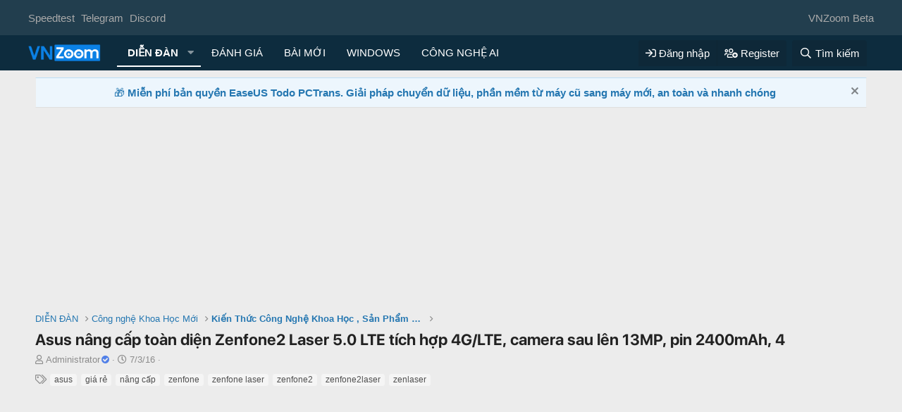

--- FILE ---
content_type: text/html; charset=utf-8
request_url: https://vn-z.vn/threads/asus-nang-cap-toan-dien-zenfone2-laser-5-0-lte-tich-hop-4g-lte-camera-sau-len-13mp-pin-2400mah-4.5/
body_size: 24759
content:
<!DOCTYPE html>
<html id="XF" lang="vi-VN" dir="LTR"
	data-app="public"
	data-template="thread_view"
	data-container-key="node-6"
	data-content-key="thread-5"
	data-logged-in="false"
	data-cookie-prefix="xf_"
	data-csrf="1764551357,60bb932ade14d40d77b4030a51415f85"
	class="has-no-js template-thread_view"
	>
<head>
	
		<link rel="amphtml" href="https://vn-z.vn/threads/asus-nang-cap-toan-dien-zenfone2-laser-5-0-lte-tich-hop-4g-lte-camera-sau-len-13mp-pin-2400mah-4.5/?amp=1">
	

	
	<div id="fb-root"></div>
<meta name="propeller" content="317e7bc6d174c55dde207e73ff2afb39">
						
	<script async custom-element="amp-auto-ads"
        src="https://cdn.ampproject.org/v0/amp-auto-ads-0.1.js">
</script>
	
	<link rel="stylesheet" href="https://maxcdn.bootstrapcdn.com/font-awesome/4.7.0/css/font-awesome.min.css">
	<meta charset="utf-8" />
	<meta http-equiv="X-UA-Compatible" content="IE=Edge" />
	<meta name="viewport" content="width=device-width, initial-scale=1, viewport-fit=cover">
    <meta property="fb:pages" content="360041630771889" />
	
	
	
<!-- Facebook SDK-->
	<div id="fb-root"></div>
<script async defer crossorigin="anonymous" src="https://connect.facebook.net/vi_VN/sdk.js#xfbml=1&version=v18.0&appId=319141395364839&autoLogAppEvents=1" nonce="ZMS4sdaY"></script>
<!-- End Facebook SDK-->
	<!-- Google tag (gtag.js) GA3 to GA4 -->
<script async src="https://www.googletagmanager.com/gtag/js?id=G-BR90KCXWXQ"></script>
<script>
  window.dataLayer = window.dataLayer || [];
  function gtag(){dataLayer.push(arguments);}
  gtag('js', new Date());

  gtag('config', 'G-BR90KCXWXQ');
</script>
	<!-- Global site tag (gtag.js) - Google Analytics -->
<script async src="https://www.googletagmanager.com/gtag/js?id=G-DQ8LE231F6"></script>
<script>
  window.dataLayer = window.dataLayer || [];
  function gtag(){dataLayer.push(arguments);}
  gtag('js', new Date());

  gtag('config', 'G-DQ8LE231F6');
</script>
		<title>Asus nâng cấp toàn diện Zenfone2 Laser 5.0 LTE tích hợp 4G/LTE, camera sau lên 13MP, pin 2400mAh, 4 | VN-Zoom | Cộng đồng Chia Sẻ Kiến Thức Công Nghệ và Phần Mềm Máy Tính</title>

		    <div class="hide ads">
	<!-- pubpowerplatform -->
				<!-- shutterstock -->
<meta name='impact-site-verification' value='bc0aed86-4030-4051-83bf-384fb8ef6a09'>
<!-- Fuckadblock -->

	</div>
	
	<link rel="manifest" href="/webmanifest.php">
	
		<meta name="theme-color" content="#bcdef5" />
	

	<meta name="apple-mobile-web-app-title" content="Vn-Zoom diễn đàn khoa học công nghệ">
	
		<link rel="apple-touch-icon" href="/styles/logo/Logovuong192x192.png">
	

	
		
		<meta name="description" content="ZenFone 2 Laser 5.0 LTE (ZE500KL), dòng smartphone tầm trung xuất sắc từ ASUS được bổ sung thêm phiên bản 4G/LTE, đón đầu xu hướng kết nối không dây tốc độ..." />
		<meta property="og:description" content="ZenFone 2 Laser 5.0 LTE (ZE500KL), dòng smartphone tầm trung xuất sắc từ ASUS được bổ sung thêm phiên bản 4G/LTE, đón đầu xu hướng kết nối không dây tốc độ cao tại Việt Nam. ZenFone 2 Laser 5.0 LTE được xem là chiếc smartphone tích hợp chuẩn kết nối 4G có mức giá dưới 4 triệu đồng đầu tiên tại..." />
		<meta property="twitter:description" content="ZenFone 2 Laser 5.0 LTE (ZE500KL), dòng smartphone tầm trung xuất sắc từ ASUS được bổ sung thêm phiên bản 4G/LTE, đón đầu xu hướng kết nối không dây tốc độ cao tại Việt Nam. ZenFone 2 Laser 5.0..." />
	
	
		<meta property="og:url" content="https://vn-z.vn/threads/asus-nang-cap-toan-dien-zenfone2-laser-5-0-lte-tich-hop-4g-lte-camera-sau-len-13mp-pin-2400mah-4.5/" />
	
		<link rel="canonical" href="https://vn-z.vn/threads/asus-nang-cap-toan-dien-zenfone2-laser-5-0-lte-tich-hop-4g-lte-camera-sau-len-13mp-pin-2400mah-4.5/" />
	
		
		<meta property="og:image" content="https://farm2.staticflickr.com/1479/24489137524_307cb2dfea_o.jpg" />
		<meta property="twitter:image" content="https://farm2.staticflickr.com/1479/24489137524_307cb2dfea_o.jpg" />
		<meta property="twitter:card" content="summary" />
	
	

	
		
	
	
	<meta property="og:site_name" content="VN-Zoom | Cộng đồng Chia Sẻ Kiến Thức Công Nghệ và Phần Mềm Máy Tính" />


	
	
		
	
	
	<meta property="og:type" content="website" />


	
	
		
	
	
	
		<meta property="og:title" content="Asus nâng cấp toàn diện Zenfone2 Laser 5.0 LTE tích hợp 4G/LTE, camera sau lên 13MP, pin 2400mAh, 4" />
		<meta property="twitter:title" content="Asus nâng cấp toàn diện Zenfone2 Laser 5.0 LTE tích hợp 4G/LTE..." />
	


	
	
	
	

	
	

	


	<link rel="preload" href="/styles/fonts/fa/fa-regular-400.woff2?_v=5.15.3" as="font" type="font/woff2" crossorigin="anonymous" />


	<link rel="preload" href="/styles/fonts/fa/fa-solid-900.woff2?_v=5.15.3" as="font" type="font/woff2" crossorigin="anonymous" />


<link rel="preload" href="/styles/fonts/fa/fa-brands-400.woff2?_v=5.15.3" as="font" type="font/woff2" crossorigin="anonymous" />

	<link rel="stylesheet" href="/css.php?css=public%3Anormalize.css%2Cpublic%3Afa.css%2Cpublic%3Acore.less%2Cpublic%3Aapp.less&amp;s=2&amp;l=2&amp;d=1761358878&amp;k=74d16132194f35ce5f974df585e2ed4082e82618" />

	<link rel="stylesheet" href="/css.php?css=public%3ADC_Widgets_newThreads.less%2Cpublic%3Abb_code.less%2Cpublic%3Alightbox.less%2Cpublic%3Alightslider.less%2Cpublic%3Amessage.less%2Cpublic%3Anotices.less%2Cpublic%3Ashare_controls.less%2Cpublic%3Astructured_list.less%2Cpublic%3Axentr_more_thread.less%2Cpublic%3Aextra.less&amp;s=2&amp;l=2&amp;d=1761358878&amp;k=3b0656f30da64d2d07e62dcafc43c6593a749bd2" />
<style>

		.p-breadcrumbs
		{
			display: block !important;
		}

	
</style>

	
		<script src="/js/xf/preamble.min.js?_v=474f5ec9"></script>
	


	
		<link rel="icon" type="image/png" href="/styles/logo/favicon.png" sizes="32x32" />
	
	
	<script async src="https://www.googletagmanager.com/gtag/js?id=G-DQ8LE231F6"></script>
	<script>
		window.dataLayer = window.dataLayer || [];
		function gtag(){dataLayer.push(arguments);}
		gtag('js', new Date());
		gtag('config', 'G-DQ8LE231F6', {
			// 
			
			
				'anonymize_ip': true,
			
		});
	</script>

<script data-ad-client="ca-pub-5638525847624744" async src="https://pagead2.googlesyndication.com/pagead/js/adsbygoogle.js"></script>
</head>
<body data-template="thread_view">
<div class="p-pageWrapper" id="top">





<header class="p-header" id="header">
	<div class="p-header-inner">
		<div class="p-header-content">

			<div class="p-header-logo p-header-logo--image">
				<a href="https://vn-z.vn">
					<img src="/styles/logo/logo.png" srcset="" alt="VN-Zoom | Cộng đồng Chia Sẻ Kiến Thức Công Nghệ và Phần Mềm Máy Tính"
						width="" height="" />
				</a>
			</div>

			
		</div>
	</div>
</header>
	

	<div class="p-navHeaderLinks">
		<div class="p-nav-inner">
			<div class="p-navLeft">
				
					<a href="https://vn-z.vn/speedtest/?ref=menu" title="Speedtest">Speedtest</a>
				
					<a href="https://t.me/vn_zoom" title="Telegram">Telegram</a>
				
					<a href="https://discord.gg/AwbpRPQsZd" title="Discord">Discord</a>
				
			</div>
			<div class="p-navRight">
				<a href="/misc/style" data-xf-click="overlay" data-xf-init="tooltip" title="Chọn giao diện" rel="nofollow">VNZoom Beta</a>
			</div>
		</div>
	</div>






	<div class="p-navSticky p-navSticky--primary" data-xf-init="sticky-header">
		
	<nav class="p-nav">
		<div class="p-nav-inner">
			<button type="button" class="button--plain p-nav-menuTrigger button" data-xf-click="off-canvas" data-menu=".js-headerOffCanvasMenu" tabindex="0" aria-label="Menu"><span class="button-text">
				<i aria-hidden="true"></i>
			</span></button>

			<div class="p-nav-smallLogo">
				<a href="https://vn-z.vn">
					<img src="/styles/logo/logo.png" srcset="" alt="VN-Zoom | Cộng đồng Chia Sẻ Kiến Thức Công Nghệ và Phần Mềm Máy Tính"
						width="" height="" />
				</a>
			</div>

			<div class="p-nav-scroller hScroller" data-xf-init="h-scroller" data-auto-scroll=".p-navEl.is-selected">
				<div class="hScroller-scroll">
					<ul class="p-nav-list js-offCanvasNavSource">
					
						<li>
							
	<div class="p-navEl is-selected" data-has-children="true">
		

			
	
	<a href="/forums/"
		class="p-navEl-link p-navEl-link--splitMenu "
		
		
		data-nav-id="forums">DIỄN ĐÀN</a>


			<a data-xf-key="1"
				data-xf-click="menu"
				data-menu-pos-ref="< .p-navEl"
				class="p-navEl-splitTrigger"
				role="button"
				tabindex="0"
				aria-label="Toggle expanded"
				aria-expanded="false"
				aria-haspopup="true"></a>

		
		
			<div class="menu menu--structural" data-menu="menu" aria-hidden="true">
				<div class="menu-content">
					
						
	
	
	<a href="https://vn-z.vn/forums/kien-thuc-moi-cong-nghe-thong-tin.6/"
		class="menu-linkRow u-indentDepth0 js-offCanvasCopy "
		
		
		data-nav-id="TiNC">Kiến Thức Công Nghệ Khoa Học Mới</a>

	

					
						
	
	
	<a href="https://vn-z.vn/forums/reviews-thiet-bi-cong-nghe.49/"
		class="menu-linkRow u-indentDepth0 js-offCanvasCopy "
		
		
		data-nav-id="Rvcn">Reviews Công Nghệ</a>

	

					
						
	
	
	<a href="https://vn-z.vn/forums/cong-nghe-ai.155/"
		class="menu-linkRow u-indentDepth0 js-offCanvasCopy "
		
		
		data-nav-id="CongngheAI">Công Nghệ AI</a>

	

					
						
	
	
	<a href="https://vn-z.vn/forums/tin-hoc-can-ban.8/"
		class="menu-linkRow u-indentDepth0 js-offCanvasCopy "
		
		
		data-nav-id="C">Tin Học Căn Bản</a>

	

					
						
	
	
	<a href="https://vn-z.vn/forums/phan-cung.9/"
		class="menu-linkRow u-indentDepth0 js-offCanvasCopy "
		
		
		data-nav-id="E">Phần Cứng</a>

	

					
						
	
	
	<a href="https://vn-z.vn/forums/phan-mem.12/"
		class="menu-linkRow u-indentDepth0 js-offCanvasCopy "
		
		
		data-nav-id="D">Phần Mềm</a>

	

					
						
	
	
	<a href="https://vn-z.vn/forums/kien-thuc-dien-tu-tieu-dung.10/"
		class="menu-linkRow u-indentDepth0 js-offCanvasCopy "
		
		
		data-nav-id="G">Kiến thức điện tử - Tiêu Dùng</a>

	

					
						
	
	
	<a href="https://vn-z.vn/forums/khoa-hoc-cong-nghe.35/"
		class="menu-linkRow u-indentDepth0 js-offCanvasCopy "
		
		
		data-nav-id="F">Khoa Học & Công Nghệ</a>

	

					
						
	
	
	<a href="https://vn-z.vn/forums/anti-virus.45/"
		class="menu-linkRow u-indentDepth0 js-offCanvasCopy "
		
		
		data-nav-id="Antivirus">Anti Virus</a>

	

					
						
	
	
	<a href="https://vn-z.vn/forums/bao-mat.46/"
		class="menu-linkRow u-indentDepth0 js-offCanvasCopy "
		
		
		data-nav-id="Baomat">Bảo Mật</a>

	

					
						
	
	
	<a href="https://vn-z.vn/forums/lap-trinh.40/"
		class="menu-linkRow u-indentDepth0 js-offCanvasCopy "
		
		
		data-nav-id="LT">Lập Trình</a>

	

					
						
	
	
	<a href="https://vn-z.vn/forums/hosting-vps-dedicated-server-domain-network.68/"
		class="menu-linkRow u-indentDepth0 js-offCanvasCopy "
		
		
		data-nav-id="TK">Thiết Kế WEB - VPS HOST- MẠNG</a>

	

					
						
	
	
	<a href="https://vn-z.vn/forums/digital-marketing.66/"
		class="menu-linkRow u-indentDepth0 js-offCanvasCopy "
		
		
		data-nav-id="DM">Digital Marketing</a>

	

					
						
	
	
	<a href="https://vn-z.vn/forums/goc-tai-lieu-hoc-tap.96/"
		class="menu-linkRow u-indentDepth0 js-offCanvasCopy "
		
		
		data-nav-id="KTLHT">Kho Tài Nguyên - Học Tập</a>

	

					
						
	
	
	<a href="https://vn-z.vn/forums/he-dieu-hanh-windows.106/"
		class="menu-linkRow u-indentDepth0 js-offCanvasCopy "
		
		
		data-nav-id="HDHW">Hệ điều hành Windows</a>

	
		
			
	
	
	<a href="https://vn-z.vn/forums/windows-12.153/"
		class="menu-linkRow u-indentDepth1 js-offCanvasCopy "
		
		
		data-nav-id="W_12">Windows 12</a>

	

		
			
	
	
	<a href="https://vn-z.vn/forums/windows-11.148/"
		class="menu-linkRow u-indentDepth1 js-offCanvasCopy "
		
		
		data-nav-id="W_11">Windows 11</a>

	

		
			
	
	
	<a href="https://vn-z.vn/forums/windows-10.24/"
		class="menu-linkRow u-indentDepth1 js-offCanvasCopy "
		
		
		data-nav-id="W_10">Windows 10</a>

	

		
			
	
	
	<a href="https://vn-z.vn/forums/windows-8.25/"
		class="menu-linkRow u-indentDepth1 js-offCanvasCopy "
		
		
		data-nav-id="W_8">Windows 8</a>

	

		
		
			<hr class="menu-separator" />
		
	

					
						
	
	
	<a href="https://vn-z.vn/forums/he-dieu-hanh-linux.28/"
		class="menu-linkRow u-indentDepth0 js-offCanvasCopy "
		
		
		data-nav-id="HDHL">Hệ Điều Hành Linux</a>

	

					
						
	
	
	<a href="https://vn-z.vn/forums/he-dieu-hanh-mac-apple.29/"
		class="menu-linkRow u-indentDepth0 js-offCanvasCopy "
		
		
		data-nav-id="HDHA">Hệ Điều Hành Mac (Apple)</a>

	

					
						
	
	
	<a href="https://vn-z.vn/forums/ghost-winpe-hirents-boot.62/"
		class="menu-linkRow u-indentDepth0 js-offCanvasCopy "
		
		
		data-nav-id="GHOST">Ghost/ WinPE - Hirent's Boot</a>

	

					
						
	
	
	<a href="https://vn-z.vn/forums/dien-anh.32/"
		class="menu-linkRow u-indentDepth0 js-offCanvasCopy "
		
		
		data-nav-id="DA">Điện Ảnh</a>

	

					
						
	
	
	<a href="https://vn-z.vn/forums/am-nhac.33/"
		class="menu-linkRow u-indentDepth0 js-offCanvasCopy "
		
		
		data-nav-id="AN">Âm Nhạc</a>

	

					
						
	
	
	<a href="https://vn-z.vn/forums/tranh-anh.55/"
		class="menu-linkRow u-indentDepth0 js-offCanvasCopy "
		
		
		data-nav-id="TA">Tranh Ảnh</a>

	

					
						
	
	
	<a href="https://vn-z.vn/forums/doc-truyen.63/"
		class="menu-linkRow u-indentDepth0 js-offCanvasCopy "
		
		
		data-nav-id="DT">Đọc Truyện</a>

	

					
						
	
	
	<a href="https://vn-z.vn/forums/the-thao.54/"
		class="menu-linkRow u-indentDepth0 js-offCanvasCopy "
		
		
		data-nav-id="TDTT">Thể Thao</a>

	

					
						
	
	
	<a href="https://vn-z.vn/forums/chuyen-tro-linh-tinh.69/"
		class="menu-linkRow u-indentDepth0 js-offCanvasCopy "
		
		
		data-nav-id="CTLL">Chuyện Trò Linh Tinh</a>

	

					
						
	
	
	<a href="https://vn-z.vn/categories/dien-thoai-di-dong-thiet-bi-cam-tay.13/"
		class="menu-linkRow u-indentDepth0 js-offCanvasCopy "
		
		
		data-nav-id="DTDD">Điện Thoại Di Động - Thiết Bị Cầm Tay</a>

	
		
			
	
	
	<a href="https://vn-z.vn/forums/he-dieu-hanh-android.14/"
		class="menu-linkRow u-indentDepth1 js-offCanvasCopy "
		
		
		data-nav-id="DT_Android">Hệ Điều Hành Android</a>

	

		
			
	
	
	<a href="https://vn-z.vn/forums/ios-apple.16/"
		class="menu-linkRow u-indentDepth1 js-offCanvasCopy "
		
		
		data-nav-id="DT_iOS">iOS (Apple)</a>

	

		
		
			<hr class="menu-separator" />
		
	

					
						
	
	
	<a href="https://vn-z.vn/categories/the-gioi-thiet-bi-so.19/"
		class="menu-linkRow u-indentDepth0 js-offCanvasCopy "
		
		
		data-nav-id="TGTBS">Thế Giới Thiết Bị Số</a>

	
		
			
	
	
	<a href="https://vn-z.vn/forums/may-anh-so.20/"
		class="menu-linkRow u-indentDepth1 js-offCanvasCopy "
		
		
		data-nav-id="MayAnh">Máy Ảnh Số</a>

	

		
			
	
	
	<a href="https://vn-z.vn/forums/thiet-bi-hinh-anh-truyen-hinh.22/"
		class="menu-linkRow u-indentDepth1 js-offCanvasCopy "
		
		
		data-nav-id="thietbitruyenhinh">Thiết bị hình ảnh - Truyền Hình</a>

	

		
		
			<hr class="menu-separator" />
		
	

					
						
	
	
	<a href="https://vn-z.vn/forums/tin-tuc-o-to-xe-may.59/"
		class="menu-linkRow u-indentDepth0 js-offCanvasCopy "
		
		
		data-nav-id="OTXM">Tin Tức Ô Tô Xe Máy</a>

	

					
						
	
	
	<a href="https://vn-z.vn/forums/xe-dien.126/"
		class="menu-linkRow u-indentDepth0 js-offCanvasCopy "
		
		
		data-nav-id="Xe_dien">Xe điện</a>

	

					
						
	
	
	<a href="https://vn-z.vn/forums/chia-se-kinh-nghiem-hoi-dap-o-to-xe-may.60/"
		class="menu-linkRow u-indentDepth0 js-offCanvasCopy "
		
		
		data-nav-id="HDOTXM">Hỏi Đáp Ô TÔ - Xe Máy</a>

	

					
						
	
	
	<a href="https://vn-z.vn/forums/game-pc-console.73/"
		class="menu-linkRow u-indentDepth0 js-offCanvasCopy "
		
		
		data-nav-id="AG">Game PC & Console</a>

	

					
						
	
	
	<a href="https://vn-z.vn/forums/thong-tin-thao-luan-game.57/"
		class="menu-linkRow u-indentDepth0 js-offCanvasCopy "
		
		
		data-nav-id="Thongtin_Game">Thông tin Game</a>

	

					
						
	
	
	<a href="https://vn-z.vn/forums/games-cho-mobile.67/"
		class="menu-linkRow u-indentDepth0 js-offCanvasCopy "
		
		
		data-nav-id="Game_Mobile">Game Mobile</a>

	

					
						
	
	
	<a href="https://vn-z.vn/2048/"
		class="menu-linkRow u-indentDepth0 js-offCanvasCopy "
		 target="_blank"
		
		data-nav-id="2048">2048</a>

	

					
						
	
	
	<a href="https://vn-z.vn/forums/khuyen-mai-va-tai-tro.99/"
		class="menu-linkRow u-indentDepth0 js-offCanvasCopy "
		
		
		data-nav-id="TMDT_BETA">Trung Tâm Thương Mại Điện Tử</a>

	

					
						
	
	
	<a href="https://t.me/vn_zoom"
		class="menu-linkRow u-indentDepth0 js-offCanvasCopy "
		 target="_blank"
		
		data-nav-id="TelegramVN_Z">Telegram VN-Zoom</a>

	

					
						
	
	
	<a href="https://discord.gg/AwbpRPQsZd"
		class="menu-linkRow u-indentDepth0 js-offCanvasCopy "
		 target="_blank"
		
		data-nav-id="Discord">Discord VN-Zoom</a>

	

					
						
	
	
	<a href="https://vn-z.vn/forums/chan-nuoi.151/"
		class="menu-linkRow u-indentDepth0 js-offCanvasCopy "
		
		
		data-nav-id="Channuoi">Chăn Nuôi</a>

	

					
						
	
	
	<a href="https://vn-z.vn/forums/trong-trot.152/"
		class="menu-linkRow u-indentDepth0 js-offCanvasCopy "
		
		
		data-nav-id="Trongtrot">Trồng trọt</a>

	

					
				</div>
			</div>
		
	</div>

						</li>
					
						<li>
							
	<div class="p-navEl " >
		

			
	
	<a href="https://vn-z.vn/forums/reviews-thiet-bi-cong-nghe.49/"
		class="p-navEl-link "
		
		data-xf-key="2"
		data-nav-id="eMagazine">ĐÁNH GIÁ</a>


			

		
		
	</div>

						</li>
					
						<li>
							
	<div class="p-navEl " >
		

			
	
	<a href="https://vn-z.vn/whats-new/posts?ref=home-page"
		class="p-navEl-link "
		
		data-xf-key="3"
		data-nav-id="News">BÀI MỚI</a>


			

		
		
	</div>

						</li>
					
						<li>
							
	<div class="p-navEl " >
		

			
	
	<a href="https://vn-z.vn/forums/he-dieu-hanh-windows.106/"
		class="p-navEl-link "
		
		data-xf-key="4"
		data-nav-id="WINDOWS">WINDOWS</a>


			

		
		
	</div>

						</li>
					
						<li>
							
	<div class="p-navEl " >
		

			
	
	<a href="https://vn-z.vn/forums/cong-nghe-ai.155/"
		class="p-navEl-link "
		
		data-xf-key="5"
		data-nav-id="CongngheAIVNZ">CÔNG NGHỆ AI</a>


			

		
		
	</div>

						</li>
					
					</ul>
				</div>
			</div>

			<div class="p-nav-opposite">
				<div class="p-navgroup p-account p-navgroup--guest">
					
						<a href="/login/" class="p-navgroup-link p-navgroup-link--iconic p-navgroup-link--logIn"
							data-xf-click="overlay" data-follow-redirects="on">
							<i class="fa--xf far fa-sign-in" aria-hidden="true"></i>
							<span class="p-navgroup-linkText">Đăng nhập</span>
						</a>
						
							<a href="/register/" class="p-navgroup-link p-navgroup-link--iconic p-navgroup-link--register"
								data-xf-click="overlay" data-follow-redirects="on">
								<i class="fa--xf far fa-users-medical" aria-hidden="true"></i>
								<span class="p-navgroup-linkText">Register</span>
							</a>
						
					
				</div>

				<div class="p-navgroup p-discovery">
					

<a href="/whats-new/"


						class="p-navgroup-link p-navgroup-link--iconic p-navgroup-link--whatsnew"
						aria-label="Có gì mới?"
						title="Có gì mới?">
						<i aria-hidden="true"></i>
						<span class="p-navgroup-linkText">Có gì mới?</span>
					</a>

					
						<a href="/search/"
							class="p-navgroup-link p-navgroup-link--iconic p-navgroup-link--search"
							data-xf-click="menu"
							data-xf-key="/"
							aria-label="Tìm kiếm"
							aria-expanded="false"
							aria-haspopup="true"
							title="Tìm kiếm">
							<i aria-hidden="true"></i>
							<span class="p-navgroup-linkText">Tìm kiếm</span>
						</a>
						<div class="menu menu--structural menu--wide" data-menu="menu" aria-hidden="true">
							<form action="/search/search" method="post"
								class="menu-content"
								data-xf-init="quick-search">

								<h3 class="menu-header">Tìm kiếm</h3>
								
								<div class="menu-row">
									
										<div class="inputGroup inputGroup--joined">
											<input type="text" class="input" name="keywords" placeholder="Tìm kiếm…" aria-label="Tìm kiếm" data-menu-autofocus="true" />
											
			<select name="constraints" class="js-quickSearch-constraint input" aria-label="Search within">
				<option value="">Everywhere</option>
<option value="{&quot;search_type&quot;:&quot;post&quot;}">Chủ đề</option>
<option value="{&quot;search_type&quot;:&quot;post&quot;,&quot;c&quot;:{&quot;nodes&quot;:[6],&quot;child_nodes&quot;:1}}">This forum</option>
<option value="{&quot;search_type&quot;:&quot;post&quot;,&quot;c&quot;:{&quot;thread&quot;:5}}">This thread</option>

			</select>
		
										</div>
									
								</div>

								
								<div class="menu-row">
									<label class="iconic"><input type="checkbox"  name="c[title_only]" value="1" /><i aria-hidden="true"></i><span class="iconic-label">Tìm kiếm dựa vào tiêu đề (tích để chọn)

												
													<span tabindex="0" role="button"
														data-xf-init="tooltip" data-trigger="hover focus click" title="Tags will also be searched in content where tags are supported">

														<i class="fa--xf far fa-question-circle u-muted u-smaller" aria-hidden="true"></i>
													</span></span></label>

								</div>
								
								<div class="menu-row">
									<div class="inputGroup">
										<span class="inputGroup-text" id="ctrl_search_menu_by_member">Bởi:</span>
										<input type="text" class="input" name="c[users]" data-xf-init="auto-complete" placeholder="Thành viên" aria-labelledby="ctrl_search_menu_by_member" />
									</div>
								</div>
								<div class="menu-footer">
									<span class="menu-footer-controls">
										<button type="submit" class="button--primary button button--icon button--icon--search"><span class="button-text">Tìm kiếm</span></button>
										<a href="/search/" class="button"><span class="button-text">Tìm kiếm nâng cao…</span></a>
									</span>
								</div>

								<input type="hidden" name="_xfToken" value="1764551357,60bb932ade14d40d77b4030a51415f85" />
							</form>
						</div>
					
				</div>
			</div>
		</div>
	</nav>

	</div>
	
	
		<div class="p-sectionLinks">
			<div class="p-sectionLinks-inner hScroller" data-xf-init="h-scroller">
				<div class="hScroller-scroll">
					<ul class="p-sectionLinks-list">
					
						<li>
							
	<div class="p-navEl " >
		

			
	
	<a href="https://vn-z.vn/forums/kien-thuc-moi-cong-nghe-thong-tin.6/"
		class="p-navEl-link "
		
		data-xf-key="alt+1"
		data-nav-id="TiNC">Kiến Thức Công Nghệ Khoa Học Mới</a>


			

		
		
	</div>

						</li>
					
						<li>
							
	<div class="p-navEl " >
		

			
	
	<a href="https://vn-z.vn/forums/reviews-thiet-bi-cong-nghe.49/"
		class="p-navEl-link "
		
		data-xf-key="alt+2"
		data-nav-id="Rvcn">Reviews Công Nghệ</a>


			

		
		
	</div>

						</li>
					
						<li>
							
	<div class="p-navEl " >
		

			
	
	<a href="https://vn-z.vn/forums/cong-nghe-ai.155/"
		class="p-navEl-link "
		
		data-xf-key="alt+3"
		data-nav-id="CongngheAI">Công Nghệ AI</a>


			

		
		
	</div>

						</li>
					
						<li>
							
	<div class="p-navEl " >
		

			
	
	<a href="https://vn-z.vn/forums/tin-hoc-can-ban.8/"
		class="p-navEl-link "
		
		data-xf-key="alt+4"
		data-nav-id="C">Tin Học Căn Bản</a>


			

		
		
	</div>

						</li>
					
						<li>
							
	<div class="p-navEl " >
		

			
	
	<a href="https://vn-z.vn/forums/phan-cung.9/"
		class="p-navEl-link "
		
		data-xf-key="alt+5"
		data-nav-id="E">Phần Cứng</a>


			

		
		
	</div>

						</li>
					
						<li>
							
	<div class="p-navEl " >
		

			
	
	<a href="https://vn-z.vn/forums/phan-mem.12/"
		class="p-navEl-link "
		
		data-xf-key="alt+6"
		data-nav-id="D">Phần Mềm</a>


			

		
		
	</div>

						</li>
					
						<li>
							
	<div class="p-navEl " >
		

			
	
	<a href="https://vn-z.vn/forums/kien-thuc-dien-tu-tieu-dung.10/"
		class="p-navEl-link "
		
		data-xf-key="alt+7"
		data-nav-id="G">Kiến thức điện tử - Tiêu Dùng</a>


			

		
		
	</div>

						</li>
					
						<li>
							
	<div class="p-navEl " >
		

			
	
	<a href="https://vn-z.vn/forums/khoa-hoc-cong-nghe.35/"
		class="p-navEl-link "
		
		data-xf-key="alt+8"
		data-nav-id="F">Khoa Học & Công Nghệ</a>


			

		
		
	</div>

						</li>
					
						<li>
							
	<div class="p-navEl " >
		

			
	
	<a href="https://vn-z.vn/forums/anti-virus.45/"
		class="p-navEl-link "
		
		data-xf-key="alt+9"
		data-nav-id="Antivirus">Anti Virus</a>


			

		
		
	</div>

						</li>
					
						<li>
							
	<div class="p-navEl " >
		

			
	
	<a href="https://vn-z.vn/forums/bao-mat.46/"
		class="p-navEl-link "
		
		data-xf-key="alt+10"
		data-nav-id="Baomat">Bảo Mật</a>


			

		
		
	</div>

						</li>
					
						<li>
							
	<div class="p-navEl " >
		

			
	
	<a href="https://vn-z.vn/forums/lap-trinh.40/"
		class="p-navEl-link "
		
		data-xf-key="alt+11"
		data-nav-id="LT">Lập Trình</a>


			

		
		
	</div>

						</li>
					
						<li>
							
	<div class="p-navEl " >
		

			
	
	<a href="https://vn-z.vn/forums/hosting-vps-dedicated-server-domain-network.68/"
		class="p-navEl-link "
		
		data-xf-key="alt+12"
		data-nav-id="TK">Thiết Kế WEB - VPS HOST- MẠNG</a>


			

		
		
	</div>

						</li>
					
						<li>
							
	<div class="p-navEl " >
		

			
	
	<a href="https://vn-z.vn/forums/digital-marketing.66/"
		class="p-navEl-link "
		
		data-xf-key="alt+13"
		data-nav-id="DM">Digital Marketing</a>


			

		
		
	</div>

						</li>
					
						<li>
							
	<div class="p-navEl " >
		

			
	
	<a href="https://vn-z.vn/forums/goc-tai-lieu-hoc-tap.96/"
		class="p-navEl-link "
		
		data-xf-key="alt+14"
		data-nav-id="KTLHT">Kho Tài Nguyên - Học Tập</a>


			

		
		
	</div>

						</li>
					
						<li>
							
	<div class="p-navEl " data-has-children="true">
		

			
	
	<a href="https://vn-z.vn/forums/he-dieu-hanh-windows.106/"
		class="p-navEl-link p-navEl-link--splitMenu "
		
		
		data-nav-id="HDHW">Hệ điều hành Windows</a>


			<a data-xf-key="alt+15"
				data-xf-click="menu"
				data-menu-pos-ref="< .p-navEl"
				class="p-navEl-splitTrigger"
				role="button"
				tabindex="0"
				aria-label="Toggle expanded"
				aria-expanded="false"
				aria-haspopup="true"></a>

		
		
			<div class="menu menu--structural" data-menu="menu" aria-hidden="true">
				<div class="menu-content">
					
						
	
	
	<a href="https://vn-z.vn/forums/windows-12.153/"
		class="menu-linkRow u-indentDepth0 js-offCanvasCopy "
		
		
		data-nav-id="W_12">Windows 12</a>

	

					
						
	
	
	<a href="https://vn-z.vn/forums/windows-11.148/"
		class="menu-linkRow u-indentDepth0 js-offCanvasCopy "
		
		
		data-nav-id="W_11">Windows 11</a>

	

					
						
	
	
	<a href="https://vn-z.vn/forums/windows-10.24/"
		class="menu-linkRow u-indentDepth0 js-offCanvasCopy "
		
		
		data-nav-id="W_10">Windows 10</a>

	

					
						
	
	
	<a href="https://vn-z.vn/forums/windows-8.25/"
		class="menu-linkRow u-indentDepth0 js-offCanvasCopy "
		
		
		data-nav-id="W_8">Windows 8</a>

	

					
				</div>
			</div>
		
	</div>

						</li>
					
						<li>
							
	<div class="p-navEl " >
		

			
	
	<a href="https://vn-z.vn/forums/he-dieu-hanh-linux.28/"
		class="p-navEl-link "
		
		data-xf-key="alt+16"
		data-nav-id="HDHL">Hệ Điều Hành Linux</a>


			

		
		
	</div>

						</li>
					
						<li>
							
	<div class="p-navEl " >
		

			
	
	<a href="https://vn-z.vn/forums/he-dieu-hanh-mac-apple.29/"
		class="p-navEl-link "
		
		data-xf-key="alt+17"
		data-nav-id="HDHA">Hệ Điều Hành Mac (Apple)</a>


			

		
		
	</div>

						</li>
					
						<li>
							
	<div class="p-navEl " >
		

			
	
	<a href="https://vn-z.vn/forums/ghost-winpe-hirents-boot.62/"
		class="p-navEl-link "
		
		data-xf-key="alt+18"
		data-nav-id="GHOST">Ghost/ WinPE - Hirent's Boot</a>


			

		
		
	</div>

						</li>
					
						<li>
							
	<div class="p-navEl " >
		

			
	
	<a href="https://vn-z.vn/forums/dien-anh.32/"
		class="p-navEl-link "
		
		data-xf-key="alt+19"
		data-nav-id="DA">Điện Ảnh</a>


			

		
		
	</div>

						</li>
					
						<li>
							
	<div class="p-navEl " >
		

			
	
	<a href="https://vn-z.vn/forums/am-nhac.33/"
		class="p-navEl-link "
		
		data-xf-key="alt+20"
		data-nav-id="AN">Âm Nhạc</a>


			

		
		
	</div>

						</li>
					
						<li>
							
	<div class="p-navEl " >
		

			
	
	<a href="https://vn-z.vn/forums/tranh-anh.55/"
		class="p-navEl-link "
		
		data-xf-key="alt+21"
		data-nav-id="TA">Tranh Ảnh</a>


			

		
		
	</div>

						</li>
					
						<li>
							
	<div class="p-navEl " >
		

			
	
	<a href="https://vn-z.vn/forums/doc-truyen.63/"
		class="p-navEl-link "
		
		data-xf-key="alt+22"
		data-nav-id="DT">Đọc Truyện</a>


			

		
		
	</div>

						</li>
					
						<li>
							
	<div class="p-navEl " >
		

			
	
	<a href="https://vn-z.vn/forums/the-thao.54/"
		class="p-navEl-link "
		
		data-xf-key="alt+23"
		data-nav-id="TDTT">Thể Thao</a>


			

		
		
	</div>

						</li>
					
						<li>
							
	<div class="p-navEl " >
		

			
	
	<a href="https://vn-z.vn/forums/chuyen-tro-linh-tinh.69/"
		class="p-navEl-link "
		
		data-xf-key="alt+24"
		data-nav-id="CTLL">Chuyện Trò Linh Tinh</a>


			

		
		
	</div>

						</li>
					
						<li>
							
	<div class="p-navEl " data-has-children="true">
		

			
	
	<a href="https://vn-z.vn/categories/dien-thoai-di-dong-thiet-bi-cam-tay.13/"
		class="p-navEl-link p-navEl-link--splitMenu "
		
		
		data-nav-id="DTDD">Điện Thoại Di Động - Thiết Bị Cầm Tay</a>


			<a data-xf-key="alt+25"
				data-xf-click="menu"
				data-menu-pos-ref="< .p-navEl"
				class="p-navEl-splitTrigger"
				role="button"
				tabindex="0"
				aria-label="Toggle expanded"
				aria-expanded="false"
				aria-haspopup="true"></a>

		
		
			<div class="menu menu--structural" data-menu="menu" aria-hidden="true">
				<div class="menu-content">
					
						
	
	
	<a href="https://vn-z.vn/forums/he-dieu-hanh-android.14/"
		class="menu-linkRow u-indentDepth0 js-offCanvasCopy "
		
		
		data-nav-id="DT_Android">Hệ Điều Hành Android</a>

	

					
						
	
	
	<a href="https://vn-z.vn/forums/ios-apple.16/"
		class="menu-linkRow u-indentDepth0 js-offCanvasCopy "
		
		
		data-nav-id="DT_iOS">iOS (Apple)</a>

	

					
				</div>
			</div>
		
	</div>

						</li>
					
						<li>
							
	<div class="p-navEl " data-has-children="true">
		

			
	
	<a href="https://vn-z.vn/categories/the-gioi-thiet-bi-so.19/"
		class="p-navEl-link p-navEl-link--splitMenu "
		
		
		data-nav-id="TGTBS">Thế Giới Thiết Bị Số</a>


			<a data-xf-key="alt+26"
				data-xf-click="menu"
				data-menu-pos-ref="< .p-navEl"
				class="p-navEl-splitTrigger"
				role="button"
				tabindex="0"
				aria-label="Toggle expanded"
				aria-expanded="false"
				aria-haspopup="true"></a>

		
		
			<div class="menu menu--structural" data-menu="menu" aria-hidden="true">
				<div class="menu-content">
					
						
	
	
	<a href="https://vn-z.vn/forums/may-anh-so.20/"
		class="menu-linkRow u-indentDepth0 js-offCanvasCopy "
		
		
		data-nav-id="MayAnh">Máy Ảnh Số</a>

	

					
						
	
	
	<a href="https://vn-z.vn/forums/thiet-bi-hinh-anh-truyen-hinh.22/"
		class="menu-linkRow u-indentDepth0 js-offCanvasCopy "
		
		
		data-nav-id="thietbitruyenhinh">Thiết bị hình ảnh - Truyền Hình</a>

	

					
				</div>
			</div>
		
	</div>

						</li>
					
						<li>
							
	<div class="p-navEl " >
		

			
	
	<a href="https://vn-z.vn/forums/tin-tuc-o-to-xe-may.59/"
		class="p-navEl-link "
		
		data-xf-key="alt+27"
		data-nav-id="OTXM">Tin Tức Ô Tô Xe Máy</a>


			

		
		
	</div>

						</li>
					
						<li>
							
	<div class="p-navEl " >
		

			
	
	<a href="https://vn-z.vn/forums/xe-dien.126/"
		class="p-navEl-link "
		
		data-xf-key="alt+28"
		data-nav-id="Xe_dien">Xe điện</a>


			

		
		
	</div>

						</li>
					
						<li>
							
	<div class="p-navEl " >
		

			
	
	<a href="https://vn-z.vn/forums/chia-se-kinh-nghiem-hoi-dap-o-to-xe-may.60/"
		class="p-navEl-link "
		
		data-xf-key="alt+29"
		data-nav-id="HDOTXM">Hỏi Đáp Ô TÔ - Xe Máy</a>


			

		
		
	</div>

						</li>
					
						<li>
							
	<div class="p-navEl " >
		

			
	
	<a href="https://vn-z.vn/forums/game-pc-console.73/"
		class="p-navEl-link "
		
		data-xf-key="alt+30"
		data-nav-id="AG">Game PC & Console</a>


			

		
		
	</div>

						</li>
					
						<li>
							
	<div class="p-navEl " >
		

			
	
	<a href="https://vn-z.vn/forums/thong-tin-thao-luan-game.57/"
		class="p-navEl-link "
		
		data-xf-key="alt+31"
		data-nav-id="Thongtin_Game">Thông tin Game</a>


			

		
		
	</div>

						</li>
					
						<li>
							
	<div class="p-navEl " >
		

			
	
	<a href="https://vn-z.vn/forums/games-cho-mobile.67/"
		class="p-navEl-link "
		
		data-xf-key="alt+32"
		data-nav-id="Game_Mobile">Game Mobile</a>


			

		
		
	</div>

						</li>
					
						<li>
							
	<div class="p-navEl " >
		

			
	
	<a href="https://vn-z.vn/2048/"
		class="p-navEl-link "
		 target="_blank"
		data-xf-key="alt+33"
		data-nav-id="2048">2048</a>


			

		
		
	</div>

						</li>
					
						<li>
							
	<div class="p-navEl " >
		

			
	
	<a href="https://vn-z.vn/forums/khuyen-mai-va-tai-tro.99/"
		class="p-navEl-link "
		
		data-xf-key="alt+34"
		data-nav-id="TMDT_BETA">Trung Tâm Thương Mại Điện Tử</a>


			

		
		
	</div>

						</li>
					
						<li>
							
	<div class="p-navEl " >
		

			
	
	<a href="https://t.me/vn_zoom"
		class="p-navEl-link "
		 target="_blank"
		data-xf-key="alt+35"
		data-nav-id="TelegramVN_Z">Telegram VN-Zoom</a>


			

		
		
	</div>

						</li>
					
						<li>
							
	<div class="p-navEl " >
		

			
	
	<a href="https://discord.gg/AwbpRPQsZd"
		class="p-navEl-link "
		 target="_blank"
		data-xf-key="alt+36"
		data-nav-id="Discord">Discord VN-Zoom</a>


			

		
		
	</div>

						</li>
					
						<li>
							
	<div class="p-navEl " >
		

			
	
	<a href="https://vn-z.vn/forums/chan-nuoi.151/"
		class="p-navEl-link "
		
		data-xf-key="alt+37"
		data-nav-id="Channuoi">Chăn Nuôi</a>


			

		
		
	</div>

						</li>
					
						<li>
							
	<div class="p-navEl " >
		

			
	
	<a href="https://vn-z.vn/forums/trong-trot.152/"
		class="p-navEl-link "
		
		data-xf-key="alt+38"
		data-nav-id="Trongtrot">Trồng trọt</a>


			

		
		
	</div>

						</li>
					
					</ul>
				</div>
			</div>
		</div>
	



<div class="offCanvasMenu offCanvasMenu--nav js-headerOffCanvasMenu" data-menu="menu" aria-hidden="true" data-ocm-builder="navigation">
	<div class="offCanvasMenu-backdrop" data-menu-close="true"></div>
	<div class="offCanvasMenu-content">
		<div class="offCanvasMenu-header">
			Menu
			<a class="offCanvasMenu-closer" data-menu-close="true" role="button" tabindex="0" aria-label="Đóng"></a>
		</div>
		
			<div class="p-offCanvasRegisterLink">
				<div class="offCanvasMenu-linkHolder">
					<a href="/login/" class="offCanvasMenu-link" data-xf-click="overlay" data-menu-close="true">
						Đăng nhập
					</a>
				</div>
				<hr class="offCanvasMenu-separator" />
				
					<div class="offCanvasMenu-linkHolder">
						<a href="/register/" class="offCanvasMenu-link" data-xf-click="overlay" data-menu-close="true">
							Register
						</a>
					</div>
					<hr class="offCanvasMenu-separator" />
				
			</div>
		
		<div class="js-offCanvasNavTarget"></div>
		<div class="offCanvasMenu-installBanner js-installPromptContainer" style="display: none;" data-xf-init="install-prompt">
			<div class="offCanvasMenu-installBanner-header">Install the app</div>
			<button type="button" class="js-installPromptButton button"><span class="button-text">Install</span></button>
		</div>
	</div>
</div>

<div class="p-body">
	<div class="p-body-inner">
		<!--XF:EXTRA_OUTPUT-->

	
	
	 
		
	
		<!-- İceriklerin üzerinde -->
			
	 
	 
	
	 
	 
		


		

		
			
	
		
		
		
			
			
		

		<ul class="notices notices--scrolling  js-notices"
			data-xf-init="notices"
			data-type="scrolling"
			data-scroll-interval="6">

			
				
	<li class="notice js-notice notice--primary"
		data-notice-id="12"
		data-delay-duration="0"
		data-display-duration="0"
		data-auto-dismiss=""
		data-visibility="">

		
		<div class="notice-content">
			
				<a href="/account/dismiss-notice?notice_id=12" class="notice-dismiss js-noticeDismiss" data-xf-init="tooltip" title="Dismiss Notice"></a>
			
			<center>
 
    <a href="https://vn-z.vn/threads/mien-phi-ban-quyen-easeus-todo-pctrans-giai-phap-chuyen-du-lieu-phan-mem-tu-may-cu-sang-may-moi-an-toan-va-nhanh-chong.113756/#google_vignette" >
      🎁 <strong>
 Miễn phí bản quyền EaseUS Todo PCTrans. Giải pháp chuyển dữ liệu, phần mềm từ máy cũ sang máy mới, an toàn và nhanh chóng 
		</strong>
    </a>

</center>
		</div>
	</li>

			
		</ul>
	

		

		
	
	
	 
		
	 
	 
	
	 
	 
		



	
	
			    <div class="hide ads">
	<style> #__vliadb83 { display: none; position: fixed; background: rgb(221, 221, 221); z-index: 9999999; opacity: 1; visibility: visible; top: 100px; right: 0px; left: 0px; max-width: 640px; margin-right: auto; margin-left: auto; box-shadow: rgba(0, 0, 0, 0.25) 0px 3px 5px 2px; font-family: Arial, Helvetica, sans-serif; } #__vliadb83 .__vliadb83-content { padding: 30px 30px 15px; } #__vliadb83 #__vliadb83-cls { display: inline-block; position: absolute; top: 15px; right: 15px; width: 30px; height: 30px; color: #bbb; font-size: 32px; font-weight: 700; line-height: 30px; text-align: center; cursor: pointer; -webkit-transition: 0.3s; transition: 0.3s; } #__vliadb83 #__vliadb83-cls:hover { color: #5f5e5e; } #__vliadb83-bg { display: none; position: fixed; z-index: 999999; background: rgba(0, 0, 0, 0.8); top: 0px; left: 0px; width: 100%; height: 100%; } </style><div id="__vliadb83"><div class="__vliadb83-content"> <h1 style="margin-bottom: 15px; padding: 0 30px; color: #252b37; font-size: 28px; line-height: 1.25; text-align: center;">Adblocker detected! Please consider reading this notice.</h1> 
		<p> We've detected that you are using AdBlock Plus or some other adblocking software which is preventing the page from fully loading. </p> 
		 <p>We need money to operate the site, and almost all of it comes from our online advertising.</p> <p> <strong>Please add </strong><a href="https://vn-z.vn" target="_blank">vn-z.vn</a><strong> to your ad blocking whitelist or disable your adblocking software.&nbsp;</strong></p> <p class="p1"><b>All the knowledge we share is completely free. If you are willing, please support us <a href="https://vn-z.vn/account/upgrades" target="_blank">here</a>.</b></p> <style type="text/css">p.p1 {margin: 0.0px 0.0px 0.0px 0.0px; font: 14.0px '.AppleSystemUIFont'; color: #0e0e0e}</style></div><a id="__vliadb83-cls">×</a></div><div id="__vliadb83-bg"></div><script src="//cdn.jsdelivr.net/gh/vli-platform/adb-analytics@29f6e17/v1.0.min.js"></script><script>(function () {(window.adblockDetector = window.adblockDetector || []).push(function () {window.adbDetector.init({id: "947ef07f-2659-43b3-956e-d6ade956d805",debug: true,cookieExpire: 0,found: function () {window.adbDetector.alert({hiddenCloseButton: false,clickBackgroundToClose: false});}});})}());</script>
		</div>
	

	
	
			    <div class="hide ads">				
	<script async src="https://pagead2.googlesyndication.com/pagead/js/adsbygoogle.js"></script>
	<!-- vnz_header -->
	<ins class="adsbygoogle"
	     style="display:block"
	     data-ad-client="ca-pub-5638525847624744"
	     data-ad-slot="4994121163"
	     data-ad-format="auto"
	     data-full-width-responsive="true"></ins>
	<script>
	     (adsbygoogle = window.adsbygoogle || []).push({});
	</script>
		</div>
	


		
	
		<ul class="p-breadcrumbs "
			itemscope itemtype="https://schema.org/BreadcrumbList">
		
			

			
			
				
				
	<li itemprop="itemListElement" itemscope itemtype="https://schema.org/ListItem">
		<a href="/forums/" itemprop="item">
			<span itemprop="name">DIỄN ĐÀN</span>
		</a>
		<meta itemprop="position" content="1" />
	</li>

			

			
			
				
				
	<li itemprop="itemListElement" itemscope itemtype="https://schema.org/ListItem">
		<a href="/forums/#cong-nghe-khoa-hoc-moi.52" itemprop="item">
			<span itemprop="name">Công nghệ Khoa Học Mới</span>
		</a>
		<meta itemprop="position" content="2" />
	</li>

			
				
				
	<li itemprop="itemListElement" itemscope itemtype="https://schema.org/ListItem">
		<a href="/forums/kien-thuc-cong-nghe-khoa-hoc-san-pham-moi.6/" itemprop="item">
			<span itemprop="name">Kiến Thức Công Nghệ Khoa Học , Sản Phẩm Mới</span>
		</a>
		<meta itemprop="position" content="3" />
	</li>

			

		
		</ul>
	

		
	
	
	 
		
	 
	 
	
	 
	 
		



		
	<noscript class="js-jsWarning"><div class="blockMessage blockMessage--important blockMessage--iconic u-noJsOnly">JavaScript is disabled. For a better experience, please enable JavaScript in your browser before proceeding.</div></noscript>

		
	<div class="blockMessage blockMessage--important blockMessage--iconic js-browserWarning" style="display: none">You are using an out of date browser. It  may not display this or other websites correctly.<br />You should upgrade or use an <a href="https://www.google.com/chrome/browser/" target="_blank">alternative browser</a>.</div>


		
			<div class="p-body-header">
			
				
					<div class="p-title ">
					
						
							<h1 class="p-title-value">Asus nâng cấp toàn diện Zenfone2 Laser 5.0 LTE tích hợp 4G/LTE, camera sau lên 13MP, pin 2400mAh, 4</h1>
						
						
					
					</div>
				

				
					<div class="p-description">
		<ul class="listInline listInline--bullet">
			<li>
				<i class="fa--xf far fa-user" aria-hidden="true" title="Thread starter"></i>
				<span class="u-srOnly">Thread starter</span>

				<a href="/members/administrator.1/" class="username  u-concealed" dir="auto" data-user-id="1" data-xf-init="member-tooltip"><span class="username--moderator username--admin">Administrator</span></a>
			</li>
			<li>
				<i class="fa--xf far fa-clock" aria-hidden="true" title="Ngày gửi"></i>
				<span class="u-srOnly">Ngày gửi</span>

				<a href="/threads/asus-nang-cap-toan-dien-zenfone2-laser-5-0-lte-tich-hop-4g-lte-camera-sau-len-13mp-pin-2400mah-4.5/" class="u-concealed"><time  class="u-dt" dir="auto" datetime="2016-03-07T09:34:30+0700" data-time="1457318070" data-date-string="7/3/16" data-time-string="09:34" title="7/3/16 lúc 09:34">7/3/16</time></a>
			</li>
			
				<li>
					

	

	<dl class="tagList tagList--thread-5 ">
		<dt>
			
				
		<i class="fa--xf far fa-tags" aria-hidden="true" title="Nhập từ khóa"></i>
		<span class="u-srOnly">Nhập từ khóa</span>
	
			
		</dt>
		<dd>
			<span class="js-tagList">
				
					
						<a href="/tags/asus/" class="tagItem tagItem--tag_asus" dir="auto">
							asus
						</a>
					
						<a href="/tags/gia-re/" class="tagItem tagItem--tag_gia-re" dir="auto">
							giá rẻ
						</a>
					
						<a href="/tags/nang-cap/" class="tagItem tagItem--tag_nang-cap" dir="auto">
							nâng cấp
						</a>
					
						<a href="/tags/zenfone/" class="tagItem tagItem--tag_zenfone" dir="auto">
							zenfone
						</a>
					
						<a href="/tags/zenfone-laser/" class="tagItem tagItem--tag_zenfone-laser" dir="auto">
							zenfone laser
						</a>
					
						<a href="/tags/zenfone2/" class="tagItem tagItem--tag_zenfone2" dir="auto">
							zenfone2
						</a>
					
						<a href="/tags/zenfone2laser/" class="tagItem tagItem--tag_zenfone2laser" dir="auto">
							zenfone2laser
						</a>
					
						<a href="/tags/zenlaser/" class="tagItem tagItem--tag_zenlaser" dir="auto">
							zenlaser
						</a>
					
				
			</span>
		</dd>
	</dl>


				</li>
			
		</ul>
	</div>
				
			
			</div>
		

		<div class="p-body-main p-body-main--withSidebar ">
			
			<div class="p-body-contentCol"></div>
			
				<div class="p-body-sidebarCol"></div>
			

			

			<div class="p-body-content">
				
				<div class="p-body-pageContent">


	
	
	
	

	

	
	

	
	
	
		
	
	
	


	
	
	
		
	
	
	


	
	
		
	
	
	


	
	
		
	
	
	


	


	

	

	

	
	

	
		
	

<!--Nut viet bai moi trong thread-->
	
	

	

	
	
		
		



		
			<script class="js-extraPhrases" type="application/json">
			{
				"lightbox_close": "Close",
				"lightbox_next": "Next",
				"lightbox_previous": "Previous",
				"lightbox_error": "The requested content cannot be loaded. Please try again later.",
				"lightbox_start_slideshow": "Start slideshow",
				"lightbox_stop_slideshow": "Stop slideshow",
				"lightbox_full_screen": "Full screen",
				"lightbox_thumbnails": "Thumbnails",
				"lightbox_download": "Download",
				"lightbox_share": "Share",
				"lightbox_zoom": "Zoom",
				"lightbox_new_window": "New window",
				"lightbox_toggle_sidebar": "Toggle sidebar"
			}
			</script>
		
		
	


	

	

	<div class="block block--messages" data-xf-init="" data-type="post" data-href="/inline-mod/">



		
		
	

		<div class="block-outer"></div>

		<div class="block-outer js-threadStatusField"></div>
<script async src="https://pagead2.googlesyndication.com/pagead/js/adsbygoogle.js?client=ca-pub-5638525847624744"
     crossorigin="anonymous"></script>
<ins class="adsbygoogle"
     style="display:block; text-align:center;"
     data-ad-layout="in-article"
     data-ad-format="fluid"
     data-ad-client="ca-pub-5638525847624744"
     data-ad-slot="6740134095"></ins>
<script>
     (adsbygoogle = window.adsbygoogle || []).push({});
</script>
		<div class="block-container lbContainer"
			data-xf-init="lightbox"
			data-message-selector=".js-post"
			data-lb-id="thread-5"
			data-lb-universal="0">

			<div class="block-body js-replyNewMessageContainer">
				
					

							

	

	

	
	<article class="message message--post js-post js-inlineModContainer  "
		data-author="Administrator"
		data-content="post-4"
		id="js-post-4">

		<span class="u-anchorTarget" id="post-4"></span>

		
			<div class="message-inner">
				
					<div class="message-cell message-cell--user">
						

	<section itemscope itemtype="https://schema.org/Person" class="message-user">
		<div class="message-avatar ">
			<div class="message-avatar-wrapper">
				<a href="/members/administrator.1/" class="avatar avatar--m" data-user-id="1" data-xf-init="member-tooltip">
			<img src="/data/avatars/m/0/1.jpg?1457264785" srcset="/data/avatars/l/0/1.jpg?1457264785 2x" alt="Administrator" class="avatar-u1-m" width="96" height="96" loading="lazy" itemprop="image" /> 
		</a>
				
			</div>
		</div>
		<div class="message-userDetails">
			<h4 class="message-name"><a href="/members/administrator.1/" class="username " dir="auto" data-user-id="1" data-xf-init="member-tooltip"><span class="username--style3 username--moderator username--admin">Administrator</span></a></h4>
			<h5 class="userTitle message-userTitle" dir="auto" itemprop="jobTitle">Administrator <img src="https://vn-z.vn/upanh/images/2019/Rank%20Gun/Administrator.gif" ></h5>
			
		</div>
		
			
			
		
		<span class="message-userArrow"></span>
	</section>

					</div>
				

				
					<div class="message-cell message-cell--main">
					
						<div class="message-main js-quickEditTarget">

							
								

	<header class="message-attribution message-attribution--split">
		<ul class="message-attribution-main listInline ">
			
			
			<li class="u-concealed">
				<a href="/threads/asus-nang-cap-toan-dien-zenfone2-laser-5-0-lte-tich-hop-4g-lte-camera-sau-len-13mp-pin-2400mah-4.5/post-4" rel="nofollow">
					<time  class="u-dt" dir="auto" datetime="2016-03-07T09:34:30+0700" data-time="1457318070" data-date-string="7/3/16" data-time-string="09:34" title="7/3/16 lúc 09:34" itemprop="datePublished">7/3/16</time>
				</a>
			</li>
			
		</ul>

		<ul class="message-attribution-opposite message-attribution-opposite--list ">
			
			<li>
				<a href="/threads/asus-nang-cap-toan-dien-zenfone2-laser-5-0-lte-tich-hop-4g-lte-camera-sau-len-13mp-pin-2400mah-4.5/post-4"
					class="message-attribution-gadget"
					data-xf-init="share-tooltip"
					data-href="/posts/4/share"
					aria-label="Chia sẻ"
					rel="nofollow">
					<i class="fa--xf far fa-share-alt" aria-hidden="true"></i>
				</a>
			</li>
			
			
				<li>
					<a href="/threads/asus-nang-cap-toan-dien-zenfone2-laser-5-0-lte-tich-hop-4g-lte-camera-sau-len-13mp-pin-2400mah-4.5/post-4" rel="nofollow">
						#1
					</a>
				</li>
			
		</ul>
	</header>

							

							<div class="message-content js-messageContent">
							

								
									
	
	
	

								

								
									

	<div class="message-userContent lbContainer js-lbContainer "
		data-lb-id="post-4"
		data-lb-caption-desc="Administrator &middot; 7/3/16 lúc 09:34">

		
			

	

		

		<article class="message-body js-selectToQuote">
			
				
			
			
				<div class="bbWrapper">ZenFone 2 Laser 5.0 LTE (ZE500KL), dòng smartphone tầm trung xuất sắc từ ASUS được bổ sung thêm phiên bản 4G/LTE, đón đầu xu hướng kết nối không dây tốc độ cao tại Việt Nam. ZenFone 2 Laser 5.0 LTE được xem là chiếc smartphone tích hợp chuẩn kết nối 4G có mức giá dưới 4 triệu đồng đầu tiên tại Việt Nam. Sản phẩm sở hữu màn hình 5 inch kính cường lực Corning Gorilla Glass 4, nhận được loạt nâng cấp đáng giá gồm: camera sau nâng cấp từ 8MP lên 13MP lấy nét tự động bằng laser tốc độ 0.03s, pin được nâng cấp lên 2400mAh và có mặt với 4 chọn lựa màu phong phú gồm: trắng, đen, vàng đồng và bạc kim loại. ZenFone 2 Laser 5.0 LTE lên kệ với giá bán 3,990,000 vnđ.<br />
<br />
<div style="text-align: center"><div class="bbImageWrapper  js-lbImage" title="24489137524_307cb2dfea_o.jpg"
		data-src="https://farm2.staticflickr.com/1479/24489137524_307cb2dfea_o.jpg" data-lb-sidebar-href="" data-lb-caption-extra-html="" data-single-image="1">
		
<img src="https://farm2.staticflickr.com/1479/24489137524_307cb2dfea_o.jpg"
			data-url="https://farm2.staticflickr.com/1479/24489137524_307cb2dfea_o.jpg"
			class="bbImage"
			data-zoom-target="1"
			style=""
			alt="24489137524_307cb2dfea_o.jpg"
			title=""
			width="" height=""  />


	</div></div><br />
<b>Kết nối 4G siêu nhanh: tải 1GB trong chưa đầy 1 phút</b><br />
<br />
Tính đến cuối năm 2015, cả 3 nhà mạng lớn Vinaphone, Viettel &amp; MobiFone đã bắt đầu thử nghiệm triển khai di động thế hệ thứ 4 tại Việt Nam, nhận được quan tâm lớn của người dùng &amp; các nhà cung cấp thiết bị di động. ASUS là một trong những thương hiệu tích cực đón đầu và mang đến thị trường các chọn lựa sản phẩm từ smartphone đến tablet tích hợp sẵn chuẩn kết nối 4G để người dùng có thể tận hưởng tốc độ kết nối, truyền tải dữ liệu cao khi nền tảng hạ tầng từ các nhà mạng chính thức đi vào hoạt động.<br />
Là một trong những chiếc smartphone tầm trung đầu tiên trên thị trường có mức giá dưới 4 triệu tích hợp 4G/ LTE, ASUS ZenFone 2 Laser 5.0 LTE với mã hiệu ZE500KL tích hợp chuẩn kết nối LTE Cat 4 với tốc độ download tối đa lên tới 150Mbps. Với tốc độ này, người dùng sẽ chỉ mất chưa đầy 1 phút để tải xuống 1 file với dung lượng lên tới 1GB. Ngoài ra, máy sở hữu bộ vi xử lý Qualcomm – nhà sản xuất tiên phong trên thế giới phát triển &amp; áp dụng chuẩn kết nối 4G trên các dòng chip của mình, cho khả năng kết nối ổn định, hiệu suất cao. Bộ vi xử lý Snapdragon 410 là chip set đầu tiên trên thế giới cho phép truy cập LTE trên cả 2 SIM của thiết bị giúp bạn có thêm nhiều lựa chọn hơn khi kết nối Internet<br />
<br />
<br />
<b><span style="font-size: 12px">Camera 13MP lấy nét tự động bằng laser, pin 2400mAh dùng cả ngày</span></b><br />
<br />
Không chỉ kế thừa những ưu điểm của ZenFone 2 Laser 5.0, smartphone tầm trung xuất sắc nhất năm 2015, cụm camera sau của ZE500KL còn được nâng cấp lên 13MP. Kết hợp với khả năng lấy nét laser siêu nhanh – tính năng chỉ được tích hợp trên các smartphone cao cấp, độ phân giải được nâng cao sẽ giúp bạn bắt trọn các khoảnh khắc một cách sắc nét và chi tiết. Bên cạnh đó, máy được tích hợp phần mềm PixelMaster 2.0 với 18 chế độ chụp hình chuyên biệt phù hợp với mọi hoàn cảnh chụp. Ứng dụng thông minh này sẽ dựa vào điều kiện ánh sáng, khoảng cách đến vật thể và các yếu tố khác để gợi ý các chế độ phù hợp ngay khi người dùng đưa máy lên chụp hình để cho ra những bức hình đẹp nhất<br />
<br />
<div style="text-align: center"><div class="bbImageWrapper  js-lbImage" title="24752140499_0b1f51a445_o.jpg"
		data-src="https://farm2.staticflickr.com/1451/24752140499_0b1f51a445_o.jpg" data-lb-sidebar-href="" data-lb-caption-extra-html="" data-single-image="1">
		
<img src="https://farm2.staticflickr.com/1451/24752140499_0b1f51a445_o.jpg"
			data-url="https://farm2.staticflickr.com/1451/24752140499_0b1f51a445_o.jpg"
			class="bbImage"
			data-zoom-target="1"
			style=""
			alt="24752140499_0b1f51a445_o.jpg"
			title=""
			width="" height=""  />


	</div></div><br />
Một nâng cấp đáng giá nữa trên ZE500KL chính là thời lượng pin dùng của máy. So với ZE500KG, dung lượng pin của máy đã được nâng cao lên 2400mAh, hơn 15% so với phiên bản trước. Với dung lượng này, người dùng sẽ có được đến 23 giờ đàm thoại, 13 giờ lướt web và 10 giờ xem video liên tục.<br />
<br />
<b><span style="font-size: 12px">Màn hình siêu bền từ Corning Gorilla Glass 4</span></b><br />
<br />
Cũng như các mẫu máy khác trong gia đình Laser, ZenFone 2 Laser 5.0 LTE cũng được trang bị chuẩn kính cường lực Corning Gorilla Glass 4 siêu bền. Để đảm bảo độ bền tuyệt đối trên chuẩn kính cường lực mới nhất này, các chuyên gia hàng đầu của Corning đã phải tiến hành hàng trăm thí nghiệm rơi trên các bề mặt cứng và nhám như mặt đường, vỉa hè hay sàn nhà. Kết quả từ các thí nghiệm được phân tích kĩ càng để nâng cao độ bền và độ cứng cho màn hình ZenFone  2 Laser 5.0 LTE. Điều này giúp ZenFone 2 Laser 5.0 LTE giảm đến 85% nguy cơ hư hỏng, trầy xước trong các tình huống sử dụng hàng ngày.<br />
ZE500KL hiện có 4 màu: Đen, Trắng,Bạc và Vàng và hiện đang được bán tại các đại lý trên toàn quốc với giá bán chỉ 3,990,000đ. Người dùng cũng có thể đặt hàng sản phẩm trên cửa hàng trực tuyến ASUS Store: <a href="https://store.asus.com/vn/" target="_blank" class="link link--external" rel="noopener">https://store.asus.com/vn/</a><br />
<br />
<span style="font-size: 12px"><b>Thông số kỹ thuật phiên bản Zenfone2 Laser mới</b></span><br />
<div class="bbImageWrapper  js-lbImage" title="25026662311_8acd2c3270_o.jpg"
		data-src="https://farm2.staticflickr.com/1541/25026662311_8acd2c3270_o.jpg" data-lb-sidebar-href="" data-lb-caption-extra-html="" data-single-image="1">
		
<img src="https://farm2.staticflickr.com/1541/25026662311_8acd2c3270_o.jpg"
			data-url="https://farm2.staticflickr.com/1541/25026662311_8acd2c3270_o.jpg"
			class="bbImage"
			data-zoom-target="1"
			style=""
			alt="25026662311_8acd2c3270_o.jpg"
			title=""
			width="" height=""  />


	</div><br />
<br />
Dinh Quang Vinh theo Asus Việt Nam</div>
			
			<div class="js-selectToQuoteEnd">&nbsp;</div>
			
				

	
	

	
	


			
		</article>

		
			

	

		

<script async src="https://pagead2.googlesyndication.com/pagead/js/adsbygoogle.js"></script>
<!-- vnz_chanbai -->
<ins class="adsbygoogle"
     style="display:block"
     data-ad-client="ca-pub-5638525847624744"
     data-ad-slot="7484908353"
     data-ad-format="auto"
     data-full-width-responsive="true"></ins>
<script>
     (adsbygoogle = window.adsbygoogle || []).push({});
</script>		
		
		
	</div>

								

								
									
	

								

								

    
	
		
			<aside class="message-signature">
			
				<div class="bbWrapper"><div style="text-align: center"><b><a href="http://vn-zoom.vn" target="_blank" class="link link--external" rel="noopener">vn-zoom.vn</a><br />
Hợp tác và hỗ trợ tại diễn đàn<br />
<a href="http://fb.com/dinhquangvinh1982" target="_blank" class="link link--external" rel="noopener">Facebook</a></b>&#8203;</div></div>
			
			</aside>
		
	

								

							
							</div>

							
								
	
	
		
	
	
	<div class="xtr_sameForum">
		
		<h3 class="block-header">Chủ đề tương tự</h3>
		<div class="block-body someForums">
			<div class="structItemContainer">
				<div class="structItem structItem--threads">
					<div class="structItem-cell">
						
							<div class="someForums-list">
								<dl class="pairs pairs--justified">
									<dt><i class="fas fa-arrow-circle-right"></i> <a href="/threads/doi-may-cu-nang-doi-may-moi-cho-nguoi-dung-laptop-asus.29070/" title="“Đổi máy cũ, Nâng đời máy mới” cho người dùng laptop ASUS">“Đổi máy cũ, Nâng đời máy mới” cho người dùng laptop ASUS</a></dt>
										
								</dl>							
							</div>
						
							<div class="someForums-list">
								<dl class="pairs pairs--justified">
									<dt><i class="fas fa-arrow-circle-right"></i> <a href="/threads/dai-tiec-thi-giac-sang-tao-voi-zenbook-pro-duo-15-oled.44840/" title="“Đại Tiệc Thị Giác” sáng tạo với ZenBook Pro Duo 15 OLED">“Đại Tiệc Thị Giác” sáng tạo với ZenBook Pro Duo 15 OLED</a></dt>
										
								</dl>							
							</div>
						
							<div class="someForums-list">
								<dl class="pairs pairs--justified">
									<dt><i class="fas fa-arrow-circle-right"></i> <a href="/threads/wellness-festival-hanh-trinh-song-khoe-cung-sci-duoc-khoi-dong-toan-quoc.44044/" title="“Wellness Festival - Hành trình sống khỏe cùng SCI được khởi động toàn quốc.">“Wellness Festival - Hành trình sống khỏe cùng SCI được khởi động toàn quốc.</a></dt>
										
								</dl>							
							</div>
						
							<div class="someForums-list">
								<dl class="pairs pairs--justified">
									<dt><i class="fas fa-arrow-circle-right"></i> <a href="/threads/tuu-truong-khong-binh-thuong-voi-loat-san-pham-asus-vivobook-15-man-hinh-oled-moi.42901/" title="“Tựu trường KHÔNG-BÌNH-THƯỜNG với loạt sản phẩm Asus VivoBook 15 màn hình OLED mới">“Tựu trường KHÔNG-BÌNH-THƯỜNG với loạt sản phẩm Asus VivoBook 15 màn hình OLED mới</a></dt>
										
								</dl>							
							</div>
						
							<div class="someForums-list">
								<dl class="pairs pairs--justified">
									<dt><i class="fas fa-arrow-circle-right"></i> <a href="/threads/than-duoc-giam-can-dung-dau-top-thanh-tuu-khoa-hoc-cua-nam-2023.89189/" title="“Thần dược giảm cân” đứng đầu top thành tựu khoa học của năm 2023">“Thần dược giảm cân” đứng đầu top thành tựu khoa học của năm 2023</a></dt>
										
								</dl>							
							</div>
						
					</div>
				</div>
			</div>
		</div>	
	</div>	

	


<footer class="message-footer">
		

		<div class="reactionsBar js-reactionsList is-active">
			
	<a class="reactionsBar-link" href="/posts/4/reactions" data-xf-click="overlay" data-cache="false">
		
	
		<ul class="reactionSummary">
		
			<li><span class="reaction reaction--small reaction--1" data-reaction-id="1"><i aria-hidden="true"></i><img src="[data-uri]" class="reaction-sprite js-reaction" alt="Like" title="Like" /></span></li>
		
		</ul>
	

	</a>

<a class="reactionsBar-link" href="/posts/4/reactions" data-xf-click="overlay" data-cache="false" rel="nofollow"><bdi>moitinhdaukiss</bdi> and <bdi>brother23</bdi></a>

<span class="showInFirstPost">
	<span class="u-srOnly">Reactions:</span>
	<a class="reactionsBar-link" href="/posts/4/reactions" data-xf-click="overlay" data-cache="false"><bdi>moitinhdaukiss</bdi> and <bdi>brother23</bdi></a>
</span>
		</div>

		<div class="js-historyTarget message-historyTarget toggleTarget" data-href="trigger-href"></div>
	</footer>

							
						</div>

					
					</div>
				
			</div>
		
	</article>

	
	

	
	
			    <div class="hide ads">
	
		</div>
	





					

					 
					
					

							

	

	

	
	<article class="message message--post js-post js-inlineModContainer  "
		data-author="Thai1107"
		data-content="post-905428"
		id="js-post-905428">

		<span class="u-anchorTarget" id="post-905428"></span>

		
			<div class="message-inner">
				
					<div class="message-cell message-cell--user">
						

	<section itemscope itemtype="https://schema.org/Person" class="message-user">
		<div class="message-avatar ">
			<div class="message-avatar-wrapper">
				<a href="/members/thai1107.229287/" class="avatar avatar--m avatar--default avatar--default--dynamic" data-user-id="229287" data-xf-init="member-tooltip" style="background-color: #999966; color: #2e2e1f">
			<span class="avatar-u229287-m" role="img" aria-label="Thai1107">T</span> 
		</a>
				
			</div>
		</div>
		<div class="message-userDetails">
			<h4 class="message-name"><a href="/members/thai1107.229287/" class="username " dir="auto" data-user-id="229287" data-xf-init="member-tooltip"><span class="username--style2">Thai1107</span></a></h4>
			<h5 class="userTitle message-userTitle" dir="auto" itemprop="jobTitle">Búa Gỗ Đôi<br><img src="https://vn-z.vn/styles/Rank/buagodoi.gif"></h5>
			
		</div>
		
			
			
		
		<span class="message-userArrow"></span>
	</section>

					</div>
				

				
					<div class="message-cell message-cell--main">
					
						<div class="message-main js-quickEditTarget">

							
								

	<header class="message-attribution message-attribution--split">
		<ul class="message-attribution-main listInline ">
			
			
			<li class="u-concealed">
				<a href="/threads/asus-nang-cap-toan-dien-zenfone2-laser-5-0-lte-tich-hop-4g-lte-camera-sau-len-13mp-pin-2400mah-4.5/post-905428" rel="nofollow">
					<time  class="u-dt" dir="auto" datetime="2023-02-15T15:12:11+0700" data-time="1676448731" data-date-string="15/2/23" data-time-string="15:12" title="15/2/23 lúc 15:12" itemprop="datePublished">15/2/23</time>
				</a>
			</li>
			
		</ul>

		<ul class="message-attribution-opposite message-attribution-opposite--list ">
			
			<li>
				<a href="/threads/asus-nang-cap-toan-dien-zenfone2-laser-5-0-lte-tich-hop-4g-lte-camera-sau-len-13mp-pin-2400mah-4.5/post-905428"
					class="message-attribution-gadget"
					data-xf-init="share-tooltip"
					data-href="/posts/905428/share"
					aria-label="Chia sẻ"
					rel="nofollow">
					<i class="fa--xf far fa-share-alt" aria-hidden="true"></i>
				</a>
			</li>
			
			
				<li>
					<a href="/threads/asus-nang-cap-toan-dien-zenfone2-laser-5-0-lte-tich-hop-4g-lte-camera-sau-len-13mp-pin-2400mah-4.5/post-905428" rel="nofollow">
						#2
					</a>
				</li>
			
		</ul>
	</header>

							

							<div class="message-content js-messageContent">
							

								
									
	
	
	

								

								
									

	<div class="message-userContent lbContainer js-lbContainer "
		data-lb-id="post-905428"
		data-lb-caption-desc="Thai1107 &middot; 15/2/23 lúc 15:12">

		

		<article class="message-body js-selectToQuote">
			
				
			
			
				<div class="bbWrapper">Hic, giờ có thấy ai dùng ZenPhone đâu nhỉ <img src="[data-uri]" class="smilie smilie--sprite smilie--sprite3" alt=":(" title="Frown    :(" loading="lazy" data-shortname=":(" /></div>
			
			<div class="js-selectToQuoteEnd">&nbsp;</div>
			
				

	
	
	    <div style="margin:3px 0 3px 0;">
	<script async src="https://pagead2.googlesyndication.com/pagead/js/adsbygoogle.js?client=ca-pub-5638525847624744"
	     crossorigin="anonymous"></script>
	<!-- QC hiển thị giữa các post -->
	<ins class="adsbygoogle"
	     style="display:block"
	     data-ad-client="ca-pub-5638525847624744"
	     data-ad-slot="9923522941"
	     data-ad-format="auto"
	     data-full-width-responsive="true"></ins>
	<script>
	     (adsbygoogle = window.adsbygoogle || []).push({});
	</script>
		 
	

	
	
	    <div style="margin:3px 0 3px 0;">
		<div id="taboola-mid-article-thumbnails"></div>
	<script type="text/javascript">
	  window._taboola = window._taboola || [];
	  _taboola.push({
	    mode: 'thumbnails-mid',
	    container: 'taboola-mid-article-thumbnails',
	    placement: 'Mid Article Thumbnails',
	    target_type: 'mix'
	  });
	</script> 
	


			
		</article>

		

		
		
	</div>

								

								
									
	

								

								
								

							
							</div>

							
								
	
	


<footer class="message-footer">
		

		<div class="reactionsBar js-reactionsList ">
			
		</div>

		<div class="js-historyTarget message-historyTarget toggleTarget" data-href="trigger-href"></div>
	</footer>

							
						</div>

					
					</div>
				
			</div>
		
	</article>

	
	

	
	
			    <div class="hide ads">
	
	    <div style="margin:3px 0 3px 0;">
	<!-- belowfistpost_2 -->
	<ins class="adsbygoogle"
	     style="display:block"
	     data-ad-client="ca-pub-5638525847624744"
	     data-ad-slot="6775656525"
	     data-ad-format="auto"
	     data-full-width-responsive="true"></ins>
	<script>
	     (adsbygoogle = window.adsbygoogle || []).push({});
	</script>
		</div>
	
		</div>
	





					

					 
					
					

							

	

	

	
	<article class="message message--post js-post js-inlineModContainer  "
		data-author="trungvlth"
		data-content="post-1162661"
		id="js-post-1162661">

		<span class="u-anchorTarget" id="post-1162661"></span>

		
			<div class="message-inner">
				
					<div class="message-cell message-cell--user">
						

	<section itemscope itemtype="https://schema.org/Person" class="message-user">
		<div class="message-avatar ">
			<div class="message-avatar-wrapper">
				<a href="/members/trungvlth.201546/" class="avatar avatar--m" data-user-id="201546" data-xf-init="member-tooltip">
			<img src="/data/avatars/m/201/201546.jpg?1723004646" srcset="/data/avatars/l/201/201546.jpg?1723004646 2x" alt="trungvlth" class="avatar-u201546-m" width="96" height="96" loading="lazy" itemprop="image" /> 
		</a>
				
			</div>
		</div>
		<div class="message-userDetails">
			<h4 class="message-name"><a href="/members/trungvlth.201546/" class="username " dir="auto" data-user-id="201546" data-xf-init="member-tooltip"><span class="username--style14">trungvlth</span></a></h4>
			<h5 class="userTitle message-userTitle" dir="auto" itemprop="jobTitle">Búa Đá<br><img src="https://vn-z.vn/styles/Rank/buada.gif"></h5>
			<div class="userBanner userBanner userBanner--lightGreen message-userBanner" itemprop="jobTitle"><span class="userBanner-before"></span><strong>VIP User</strong><span class="userBanner-after"></span></div>
		</div>
		
			
			
		
		<span class="message-userArrow"></span>
	</section>

					</div>
				

				
					<div class="message-cell message-cell--main">
					
						<div class="message-main js-quickEditTarget">

							
								

	<header class="message-attribution message-attribution--split">
		<ul class="message-attribution-main listInline ">
			
			
			<li class="u-concealed">
				<a href="/threads/asus-nang-cap-toan-dien-zenfone2-laser-5-0-lte-tich-hop-4g-lte-camera-sau-len-13mp-pin-2400mah-4.5/post-1162661" rel="nofollow">
					<time  class="u-dt" dir="auto" datetime="2024-08-25T14:46:24+0700" data-time="1724571984" data-date-string="25/8/24" data-time-string="14:46" title="25/8/24 lúc 14:46" itemprop="datePublished">25/8/24</time>
				</a>
			</li>
			
		</ul>

		<ul class="message-attribution-opposite message-attribution-opposite--list ">
			
			<li>
				<a href="/threads/asus-nang-cap-toan-dien-zenfone2-laser-5-0-lte-tich-hop-4g-lte-camera-sau-len-13mp-pin-2400mah-4.5/post-1162661"
					class="message-attribution-gadget"
					data-xf-init="share-tooltip"
					data-href="/posts/1162661/share"
					aria-label="Chia sẻ"
					rel="nofollow">
					<i class="fa--xf far fa-share-alt" aria-hidden="true"></i>
				</a>
			</li>
			
			
				<li>
					<a href="/threads/asus-nang-cap-toan-dien-zenfone2-laser-5-0-lte-tich-hop-4g-lte-camera-sau-len-13mp-pin-2400mah-4.5/post-1162661" rel="nofollow">
						#3
					</a>
				</li>
			
		</ul>
	</header>

							

							<div class="message-content js-messageContent">
							

								
									
	
	
	

								

								
									

	<div class="message-userContent lbContainer js-lbContainer "
		data-lb-id="post-1162661"
		data-lb-caption-desc="trungvlth &middot; 25/8/24 lúc 14:46">

		

		<article class="message-body js-selectToQuote">
			
				
			
			
				<div class="bbWrapper"><blockquote data-attributes="member: 229287" data-quote="Thai1107" data-source="post: 905428"
	class="bbCodeBlock bbCodeBlock--expandable bbCodeBlock--quote js-expandWatch">
	
		<div class="bbCodeBlock-title">
			
				<a href="/goto/post?id=905428"
					class="bbCodeBlock-sourceJump"
					rel="nofollow"
					data-xf-click="attribution"
					data-content-selector="#post-905428">Thai1107 nói:</a>
			
		</div>
	
	<div class="bbCodeBlock-content">
		
		<div class="bbCodeBlock-expandContent js-expandContent ">
			Hic, giờ có thấy ai dùng ZenPhone đâu nhỉ <img src="[data-uri]" class="smilie smilie--sprite smilie--sprite3" alt=":(" title="Frown    :(" loading="lazy" data-shortname=":(" />
		</div>
		<div class="bbCodeBlock-expandLink js-expandLink"><a role="button" tabindex="0">Nhấn để mở rộng...</a></div>
	</div>
</blockquote>mình còn cái xác để hoài cổ.</div>
			
			<div class="js-selectToQuoteEnd">&nbsp;</div>
			
				

	
	

	
	


			
		</article>

		

		
		
	</div>

								

								
									
	

								

								
								

							
							</div>

							
								
	
	


<footer class="message-footer">
		

		<div class="reactionsBar js-reactionsList is-active">
			
	<a class="reactionsBar-link" href="/posts/1162661/reactions" data-xf-click="overlay" data-cache="false">
		
	
		<ul class="reactionSummary">
		
			<li><span class="reaction reaction--small reaction--3" data-reaction-id="3"><i aria-hidden="true"></i><img src="[data-uri]" class="reaction-sprite js-reaction" alt="Haha" title="Haha" /></span></li>
		
		</ul>
	

	</a>

<a class="reactionsBar-link" href="/posts/1162661/reactions" data-xf-click="overlay" data-cache="false" rel="nofollow"><bdi>plesiosaurus</bdi></a>

<span class="showInFirstPost">
	<span class="u-srOnly">Reactions:</span>
	<a class="reactionsBar-link" href="/posts/1162661/reactions" data-xf-click="overlay" data-cache="false"><bdi>plesiosaurus</bdi></a>
</span>
		</div>

		<div class="js-historyTarget message-historyTarget toggleTarget" data-href="trigger-href"></div>
	</footer>

							
						</div>

					
					</div>
				
			</div>
		
	</article>

	
	

	
	
			    <div class="hide ads">
	
		</div>
	



	



					

					 
					
			</div>
		</div>
		
			<div class="block-outer block-outer--after">
				
					
					
					
						
						<div class="block-outer-opposite">
							
								<a href="/login/" class="button--link button" data-xf-click="overlay"><span class="button-text">
									You must log in or register to reply here.
								</span></a>
							
						</div>
					
				
			</div>
		

		
		
	
	</div>

	

	
	
	<!-- 
<script async src="https://pagead2.googlesyndication.com/pagead/js/adsbygoogle.js"></script>
<ins class="adsbygoogle"
     style="display:block; text-align:center;"
     data-ad-layout="in-article"
     data-ad-format="fluid"
     data-ad-client="ca-pub-5638525847624744"
     data-ad-slot="6141516458"></ins>
<script>
     (adsbygoogle = window.adsbygoogle || []).push({});
</script>
	-->
	
	<!-- upanh code -->

	<!-- Below Article Thumbnails -->
	
		    <div class="hide ads">
<div id="taboola-below-article-thumbnails"></div>
<script type="text/javascript">
  window._taboola = window._taboola || [];
  _taboola.push({
    mode: 'thumbnails-a',
    container: 'taboola-below-article-thumbnails',
    placement: 'Below Article Thumbnails',
    target_type: 'mix'
  });
</script> 
		</div>
	
<!-- Below Article Thumbnails-->
	</br></br>
	<!-- Endupanhcode -->
	<div class="blockMessage blockMessage--none">
		

	
		

		<div class="shareButtons shareButtons--iconic" data-xf-init="share-buttons" data-page-url="" data-page-title="" data-page-desc="" data-page-image="">
			
				<span class="shareButtons-label">Chia sẻ:</span>
			

			<div class="shareButtons-buttons">
				
					
						<a class="shareButtons-button shareButtons-button--brand shareButtons-button--facebook" data-href="https://www.facebook.com/sharer.php?u={url}">
							<i aria-hidden="true"></i>
							<span>Facebook</span>
						</a>
					

					
						<a class="shareButtons-button shareButtons-button--brand shareButtons-button--twitter" data-href="https://twitter.com/intent/tweet?url={url}&amp;text={title}&amp;via=4rvnzoom">
							<svg xmlns="http://www.w3.org/2000/svg" height="1em" viewBox="0 0 512 512" class=""><!--! Font Awesome Free 6.4.2 by @fontawesome - https://fontawesome.com License - https://fontawesome.com/license (Commercial License) Copyright 2023 Fonticons, Inc. --><path d="M389.2 48h70.6L305.6 224.2 487 464H345L233.7 318.6 106.5 464H35.8L200.7 275.5 26.8 48H172.4L272.9 180.9 389.2 48zM364.4 421.8h39.1L151.1 88h-42L364.4 421.8z"/></svg> <span>X (Twitter)</span>
						</a>
					

					
						<a class="shareButtons-button shareButtons-button--brand shareButtons-button--reddit" data-href="https://reddit.com/submit?url={url}&amp;title={title}">
							<i aria-hidden="true"></i>
							<span>Reddit</span>
						</a>
					

					
						<a class="shareButtons-button shareButtons-button--brand shareButtons-button--pinterest" data-href="https://pinterest.com/pin/create/bookmarklet/?url={url}&amp;description={title}&amp;media={image}">
							<i aria-hidden="true"></i>
							<span>Pinterest</span>
						</a>
					

					
						<a class="shareButtons-button shareButtons-button--brand shareButtons-button--tumblr" data-href="https://www.tumblr.com/widgets/share/tool?canonicalUrl={url}&amp;title={title}">
							<i aria-hidden="true"></i>
							<span>Tumblr</span>
						</a>
					

					
						<a class="shareButtons-button shareButtons-button--brand shareButtons-button--whatsApp" data-href="https://api.whatsapp.com/send?text={title}&nbsp;{url}">
							<i aria-hidden="true"></i>
							<span>WhatsApp</span>
						</a>
					

					
						<a class="shareButtons-button shareButtons-button--email" data-href="mailto:?subject={title}&amp;body={url}">
							<i aria-hidden="true"></i>
							<span>Email</span>
						</a>
					

					
						<a class="shareButtons-button shareButtons-button--share is-hidden"
							data-xf-init="web-share"
							data-title="" data-text="" data-url=""
							data-hide=".shareButtons-button:not(.shareButtons-button--share)">

							<i aria-hidden="true"></i>
							<span>Chia sẻ</span>
						</a>
					

					
						<a class="shareButtons-button shareButtons-button--link is-hidden" data-clipboard="{url}">
							<i aria-hidden="true"></i>
							<span>Link</span>
						</a>
					
				
			</div>
		</div>
	

	</div>

	
			
		</div>
				
			</div>

			
				<div class="p-body-sidebar">
					
					
						<div class="hide ads">
<script async src="https://pagead2.googlesyndication.com/pagead/js/adsbygoogle.js?client=ca-pub-5638525847624744"
     crossorigin="anonymous"></script>
<!-- vnz_right -->
<ins class="adsbygoogle"
     style="display:block"
     data-ad-client="ca-pub-5638525847624744"
     data-ad-slot="4197234185"
     data-ad-format="auto"></ins>
<script>
     (adsbygoogle = window.adsbygoogle || []).push({});
</script>

	</div>
	<a rel="sponsored"
           href="https://shutterstock.7eer.net/c/6451328/1640647/1305" target="_top" id="1640647">
<img src="//a.impactradius-go.com/display-ad/1305-1640647" border="0" alt="" width="300" height="250"/></a><img height="0" width="0" src="https://shutterstock.7eer.net/i/6451328/1640647/1305" style="position:absolute;visibility:hidden;" border="0" />        



	


	


	<script async src="https://pagead2.googlesyndication.com/pagead/js/adsbygoogle.js?client=ca-pub-5638525847624744"
     crossorigin="anonymous"></script>
<!-- vnz_right -->
<ins class="adsbygoogle"
     style="display:block"
     data-ad-client="ca-pub-5638525847624744"
     data-ad-slot="4197234185"
     data-ad-format="auto"></ins>
<script>
     (adsbygoogle = window.adsbygoogle || []).push({});
</script>
<script type="text/javascript"> (powerTag.Init = window.powerTag.Init || []).push(function () { powerAPITag.initStickyBanner("pw_12538"); }); </script>


	
		<div class="block narrow1" data-widget-id="57" data-widget-key="New_Threads_1" data-widget-definition="DC_Widgets_newThreads">
			<div class="block-container">
				<h3 class="block-minorHeader">
					<a href="/whats-new/" rel="nofollow">ĐANG THẢO LUẬN</a>
				</h3>

				
					<ul class="block-body">
						
							
	
	
	<div class="thread_item narrow1" id="item-113806">
		<a href="/threads/windows-x-lite-optimum-11-26h1-v2-canary-build-28000-1-iso-file-2-4-gb.113806/" title="Windows X-Lite &#039;Optimum 11&#039; 26H1 v2 (Canary Build 28000.1) iso file 2.4 GB" class="wrapper">
			<div class="thumb">
				<div class="thumbnail" style="background-image: url(https://i.postimg.cc/tgdCBJCH/2025-11-30-185731-Windows-X-Lite-Optimum-11-26H1-v2-(Canary-Build-28000-1).png)"></div>
			</div>
			<div class="content">
				<div class="title">
					Windows X-Lite &#039;Optimum 11&#039; 26H1 v2 (Canary Build 28000.1) iso file 2.4 GB
				</div>
				<div class="info">
					<time  class="u-dt" dir="auto" datetime="2025-11-30T18:55:35+0700" data-time="1764503735" data-date-string="30/11/25" data-time-string="18:55" title="30/11/25 lúc 18:55">lúc 18:55 Hôm qua</time>
				</div>
			</div>
		</a>
	</div>

						
							
	
	
	<div class="thread_item narrow1" id="item-113799">
		<a href="/threads/ho-tro-tai-tai-nguyen-tu-cac-trang-freepik-pikbest-pngtree-lovepik.113799/" title="Hỗ trợ tải tài nguyên từ các trang freepik, pikbest, pngtree, lovepik" class="wrapper">
			<div class="thumb">
				<div class="thumbnail" style="background-image: url(https://vn-z.vn/attachments/tainguyen2-copy-copy-jpg.70356/)"></div>
			</div>
			<div class="content">
				<div class="title">
					Hỗ trợ tải tài nguyên từ các trang freepik, pikbest, pngtree, lovepik
				</div>
				<div class="info">
					<time  class="u-dt" dir="auto" datetime="2025-11-28T15:56:25+0700" data-time="1764320185" data-date-string="28/11/25" data-time-string="15:56" title="28/11/25 lúc 15:56">lúc 15:56, Thứ sáu </time>
				</div>
			</div>
		</a>
	</div>

						
							
	
	
	<div class="thread_item narrow1" id="item-113768">
		<a href="/threads/eset-small-business-security-cap-nhat-hang-ngay.113768/" title="ESET Small Business Security cập nhật hàng ngày" class="wrapper">
			<div class="thumb">
				<div class="thumbnail" style="background-image: url(https://vn-z.vn/attachments/esb-png.70293/)"></div>
			</div>
			<div class="content">
				<div class="title">
					ESET Small Business Security cập nhật hàng ngày
				</div>
				<div class="info">
					<time  class="u-dt" dir="auto" datetime="2025-11-24T10:15:21+0700" data-time="1763954121" data-date-string="24/11/25" data-time-string="10:15" title="24/11/25 lúc 10:15">24/11/25</time>
				</div>
			</div>
		</a>
	</div>

						
							
	
	
	<div class="thread_item narrow1" id="item-113761">
		<a href="/threads/eset-home-security-premium-cap-nhat-hang-ngay.113761/" title="ESET HOME Security Premium cập nhật hàng ngày" class="wrapper">
			<div class="thumb">
				<div class="thumbnail" style="background-image: url(https://vn-z.vn/attachments/ess-png.70265/)"></div>
			</div>
			<div class="content">
				<div class="title">
					ESET HOME Security Premium cập nhật hàng ngày
				</div>
				<div class="info">
					<time  class="u-dt" dir="auto" datetime="2025-11-23T09:58:08+0700" data-time="1763866688" data-date-string="23/11/25" data-time-string="09:58" title="23/11/25 lúc 09:58">23/11/25</time>
				</div>
			</div>
		</a>
	</div>

						
							
	
	
	<div class="thread_item narrow1" id="item-113804">
		<a href="/threads/mien-phi-ban-quyen-magfone-android-unlocker-cong-cu-mo-khoa-android-manh-me-va-de-su-dung.113804/" title="Miễn phí bản quyền MagFone Android Unlocker , Công cụ mở khóa Android mạnh mẽ và dễ sử dụng" class="wrapper">
			<div class="thumb">
				<div class="thumbnail" style="background-image: url(https://upanh.vn-z.vn/images/2025/11/29/Magfone-Android-Unlocker.jpg)"></div>
			</div>
			<div class="content">
				<div class="title">
					Miễn phí bản quyền MagFone Android Unlocker , Công cụ mở khóa Android mạnh mẽ và dễ sử dụng
				</div>
				<div class="info">
					<time  class="u-dt" dir="auto" datetime="2025-11-29T19:41:08+0700" data-time="1764420068" data-date-string="29/11/25" data-time-string="19:41" title="29/11/25 lúc 19:41">lúc 19:41, Thứ bảy </time>
				</div>
			</div>
		</a>
	</div>

						
							
	
	
	<div class="thread_item narrow1" id="item-113800">
		<a href="/threads/tong-hop-vpn-cac-loai.113800/" title="Tổng hợp VPN các loại" class="wrapper">
			<div class="thumb">
				<div class="thumbnail" style="background-image: url(https://upanh.vn-z.vn/images/2023/08/28/JqrUYT0.jpg)"></div>
			</div>
			<div class="content">
				<div class="title">
					Tổng hợp VPN các loại
				</div>
				<div class="info">
					<time  class="u-dt" dir="auto" datetime="2025-11-28T18:46:21+0700" data-time="1764330381" data-date-string="28/11/25" data-time-string="18:46" title="28/11/25 lúc 18:46">lúc 18:46, Thứ sáu </time>
				</div>
			</div>
		</a>
	</div>

						
							
	
	
	<div class="thread_item narrow1" id="item-113797">
		<a href="/threads/5-nam-la-thanh-vien-cua-teamos-duoc-gi-va-mat-gi-kk.113797/" title="5 năm là thành viên của TEAMOS: được gì và mất gì? kk" class="wrapper">
			<div class="thumb">
				<div class="thumbnail" style="background-image: url(https://i.postimg.cc/ZRmmBBJ1/2025-11-28-082935-NTHT1MD-Team-OS-member-for-5years.png)"></div>
			</div>
			<div class="content">
				<div class="title">
					5 năm là thành viên của TEAMOS: được gì và mất gì? kk
				</div>
				<div class="info">
					<time  class="u-dt" dir="auto" datetime="2025-11-28T08:40:53+0700" data-time="1764294053" data-date-string="28/11/25" data-time-string="08:40" title="28/11/25 lúc 08:40">lúc 08:40, Thứ sáu </time>
				</div>
			</div>
		</a>
	</div>

						
					</ul>
				
			</div>
		</div>
	


	
		<div class="block narrow1" data-widget-id="65" data-widget-key="New_Threads_2" data-widget-definition="DC_Widgets_newThreads">
			<div class="block-container">
				<h3 class="block-minorHeader">
					<a href="/whats-new/" rel="nofollow">ĐỪNG BÕ LỠ</a>
				</h3>

				
					<ul class="block-body">
						
							
	
	
	<div class="thread_item narrow1" id="item-113808">
		<a href="/threads/huawei-cham-dut-ky-nguyen-khong-g-mate-80-series-chinh-thuc-hien-thi-toc-do-5a-tin-hieu-xuat-hien-ngay-tren-thanh-trang-thai.113808/" title="Huawei chấm dứt “kỷ nguyên không G”: Mate 80 Series chính thức hiển thị tốc độ 5A, tín hiệu xuất hiện ngay trên thanh trạng thái" class="wrapper">
			<div class="thumb">
				<div class="thumbnail" style="background-image: url(https://upanh.vn-z.vn/images/2025/12/01/huawei-5A.jpg)"></div>
			</div>
			<div class="content">
				<div class="title">
					Huawei chấm dứt “kỷ nguyên không G”: Mate 80 Series chính thức hiển thị tốc độ 5A, tín hiệu xuất hiện ngay trên thanh trạng thái
				</div>
				<div class="info">
					<time  class="u-dt" dir="auto" datetime="2025-12-01T06:18:05+0700" data-time="1764544685" data-date-string="1/12/25" data-time-string="06:18" title="1/12/25 lúc 06:18">lúc 06:18</time>
				</div>
			</div>
		</a>
	</div>

						
							
	
	
	<div class="thread_item narrow1" id="item-113807">
		<a href="/threads/nho-windows-10-bi-khai-tu-bazzite-ban-phan-phoi-linux-danh-cho-game-vuot-moc-1pb-dung-luong-tai-chi-trong-mot-thang.113807/" title="Nhờ Windows 10  bị khai tử,  Bazzite bản phân phối Linux dành cho game vượt mốc 1PB dung lượng tải chỉ trong một tháng" class="wrapper">
			<div class="thumb">
				<div class="thumbnail" style="background-image: url(https://upanh.vn-z.vn/images/2025/11/30/Bazzite1.jpg)"></div>
			</div>
			<div class="content">
				<div class="title">
					Nhờ Windows 10  bị khai tử,  Bazzite bản phân phối Linux dành cho game vượt mốc 1PB dung lượng tải chỉ trong một tháng
				</div>
				<div class="info">
					<time  class="u-dt" dir="auto" datetime="2025-11-30T19:52:08+0700" data-time="1764507128" data-date-string="30/11/25" data-time-string="19:52" title="30/11/25 lúc 19:52">lúc 19:52 Hôm qua</time>
				</div>
			</div>
		</a>
	</div>

						
							
	
	
	<div class="thread_item narrow1" id="item-113805">
		<a href="/threads/giai-ma-ma-trang-thai-http-y-nghia-cac-con-so-404-500-503-va-cach-xu-ly.113805/" title="Giải mã mã trạng thái HTTP: Ý nghĩa các con số 404, 500, 503 và cách xử lý" class="wrapper">
			<div class="thumb">
				<div class="thumbnail" style="background-image: url(https://upanh.vn-z.vn/images/2025/11/30/Ma-trang-thai-http.jpg)"></div>
			</div>
			<div class="content">
				<div class="title">
					Giải mã mã trạng thái HTTP: Ý nghĩa các con số 404, 500, 503 và cách xử lý
				</div>
				<div class="info">
					<time  class="u-dt" dir="auto" datetime="2025-11-30T16:56:23+0700" data-time="1764496583" data-date-string="30/11/25" data-time-string="16:56" title="30/11/25 lúc 16:56">lúc 16:56 Hôm qua</time>
				</div>
			</div>
		</a>
	</div>

						
							
	
	
	<div class="thread_item narrow1" id="item-113804">
		<a href="/threads/mien-phi-ban-quyen-magfone-android-unlocker-cong-cu-mo-khoa-android-manh-me-va-de-su-dung.113804/" title="Miễn phí bản quyền MagFone Android Unlocker , Công cụ mở khóa Android mạnh mẽ và dễ sử dụng" class="wrapper">
			<div class="thumb">
				<div class="thumbnail" style="background-image: url(https://upanh.vn-z.vn/images/2025/11/29/Magfone-Android-Unlocker.jpg)"></div>
			</div>
			<div class="content">
				<div class="title">
					Miễn phí bản quyền MagFone Android Unlocker , Công cụ mở khóa Android mạnh mẽ và dễ sử dụng
				</div>
				<div class="info">
					<time  class="u-dt" dir="auto" datetime="2025-11-29T19:41:08+0700" data-time="1764420068" data-date-string="29/11/25" data-time-string="19:41" title="29/11/25 lúc 19:41">lúc 19:41, Thứ bảy </time>
				</div>
			</div>
		</a>
	</div>

						
							
	
	
	<div class="thread_item narrow1" id="item-113803">
		<a href="/threads/aomei-tung-su-kien-christmas-carnival-giveaway-2025-tang-21-phan-mem-ban-quyen-tri-gia-hang-tram-do-kem-quay-thuong-tien-mat-cho-anh-em.113803/" title="AOMEI tung sự kiện “Christmas Carnival Giveaway 2025” – Tặng 21 phần mềm bản quyền trị giá hàng trăm đô, kèm quay thưởng tiền mặt cho anh em!" class="wrapper">
			<div class="thumb">
				<div class="thumbnail" style="background-image: url(https://upanh.vn-z.vn/images/2025/11/29/Anh-man-hinh-2025-11-29-luc-08.21.18.jpg)"></div>
			</div>
			<div class="content">
				<div class="title">
					AOMEI tung sự kiện “Christmas Carnival Giveaway 2025” – Tặng 21 phần mềm bản quyền trị giá hàng trăm đô, kèm quay thưởng tiền mặt cho anh em!
				</div>
				<div class="info">
					<time  class="u-dt" dir="auto" datetime="2025-11-29T08:31:05+0700" data-time="1764379865" data-date-string="29/11/25" data-time-string="08:31" title="29/11/25 lúc 08:31">lúc 08:31, Thứ bảy </time>
				</div>
			</div>
		</a>
	</div>

						
					</ul>
				
			</div>
		</div>
	


	
		<div class="block" data-widget-id="67" data-widget-key="New_threads" data-widget-definition="new_threads">
			<div class="block-container">
				
					<h3 class="block-minorHeader">
						<a href="/whats-new/" rel="nofollow">Bài Viết Mới</a>
					</h3>
					<ul class="block-body">
						
							<li class="block-row">
								
	<div class="contentRow">
		
	
	
		
			
	
	<div class="structItem-cell structItem-cell--icon" 
		 style="width: calc(36px + 5px);
				height: calc(36px + 5px);">
		<div class="structItem-iconContainer">
			<a href="/threads/huawei-cham-dut-ky-nguyen-khong-g-mate-80-series-chinh-thuc-hien-thi-toc-do-5a-tin-hieu-xuat-hien-ngay-tren-thanh-trang-thai.113808/" title="Huawei chấm dứt “kỷ nguyên không G”: Mate 80 Series chính thức hiển thị tốc độ 5A, tín hiệu xuất hiện ngay trên thanh trạng thái" class="avatar DC_ThreadThumbnail_image "
			   style="width: 36px;
					  height: 36px;">
				<img style="background-image: url(https://upanh.vn-z.vn/images/2025/12/01/huawei-5A.jpg)" 
					 src="[data-uri]" 
					 alt="Huawei chấm dứt “kỷ nguyên không G”: Mate 80 Series chính thức hiển thị tốc độ 5A, tín hiệu xuất hiện ngay trên thanh trạng thái" />
			</a>
		</div>
	</div>

		
	


		<div class="contentRow-main contentRow-main--close">
			<a href="/threads/huawei-cham-dut-ky-nguyen-khong-g-mate-80-series-chinh-thuc-hien-thi-toc-do-5a-tin-hieu-xuat-hien-ngay-tren-thanh-trang-thai.113808/">Huawei chấm dứt “kỷ nguyên không G”: Mate 80 Series chính thức hiển thị tốc độ 5A, tín hiệu xuất hiện ngay trên thanh trạng thái</a>

			<div class="contentRow-minor contentRow-minor--hideLinks">
				<ul class="listInline listInline--bullet">
					<li>Started by VNZ-NEWS</li>
					<li><time  class="u-dt" dir="auto" datetime="2025-12-01T06:18:05+0700" data-time="1764544685" data-date-string="1/12/25" data-time-string="06:18" title="1/12/25 lúc 06:18">lúc 06:18</time></li>
					<li>Trả lời: 0</li>
				</ul>
			</div>
			<div class="contentRow-minor contentRow-minor--hideLinks">
				<a href="/forums/android-os.14/">Android OS</a>
			</div>
		</div>
	</div>

							</li>
						
							<li class="block-row">
								
	<div class="contentRow">
		
	
	
		
			
	
	<div class="structItem-cell structItem-cell--icon" 
		 style="width: calc(36px + 5px);
				height: calc(36px + 5px);">
		<div class="structItem-iconContainer">
			<a href="/threads/nho-windows-10-bi-khai-tu-bazzite-ban-phan-phoi-linux-danh-cho-game-vuot-moc-1pb-dung-luong-tai-chi-trong-mot-thang.113807/" title="Nhờ Windows 10  bị khai tử,  Bazzite bản phân phối Linux dành cho game vượt mốc 1PB dung lượng tải chỉ trong một tháng" class="avatar DC_ThreadThumbnail_image "
			   style="width: 36px;
					  height: 36px;">
				<img style="background-image: url(https://upanh.vn-z.vn/images/2025/11/30/Bazzite1.jpg)" 
					 src="[data-uri]" 
					 alt="Nhờ Windows 10  bị khai tử,  Bazzite bản phân phối Linux dành cho game vượt mốc 1PB dung lượng tải chỉ trong một tháng" />
			</a>
		</div>
	</div>

		
	


		<div class="contentRow-main contentRow-main--close">
			<a href="/threads/nho-windows-10-bi-khai-tu-bazzite-ban-phan-phoi-linux-danh-cho-game-vuot-moc-1pb-dung-luong-tai-chi-trong-mot-thang.113807/">Nhờ Windows 10  bị khai tử,  Bazzite bản phân phối Linux dành cho game vượt mốc 1PB dung lượng tải chỉ trong một tháng</a>

			<div class="contentRow-minor contentRow-minor--hideLinks">
				<ul class="listInline listInline--bullet">
					<li>Started by VNZ-NEWS</li>
					<li><time  class="u-dt" dir="auto" datetime="2025-11-30T19:52:08+0700" data-time="1764507128" data-date-string="30/11/25" data-time-string="19:52" title="30/11/25 lúc 19:52">lúc 19:52 Hôm qua</time></li>
					<li>Trả lời: 0</li>
				</ul>
			</div>
			<div class="contentRow-minor contentRow-minor--hideLinks">
				<a href="/forums/he-dieu-hanh-linux.28/">Hệ Điều Hành Linux</a>
			</div>
		</div>
	</div>

							</li>
						
							<li class="block-row">
								
	<div class="contentRow">
		
	
	
		
			
	
	<div class="structItem-cell structItem-cell--icon" 
		 style="width: calc(36px + 5px);
				height: calc(36px + 5px);">
		<div class="structItem-iconContainer">
			<a href="/threads/giai-ma-ma-trang-thai-http-y-nghia-cac-con-so-404-500-503-va-cach-xu-ly.113805/" title="Giải mã mã trạng thái HTTP: Ý nghĩa các con số 404, 500, 503 và cách xử lý" class="avatar DC_ThreadThumbnail_image "
			   style="width: 36px;
					  height: 36px;">
				<img style="background-image: url(https://upanh.vn-z.vn/images/2025/11/30/Ma-trang-thai-http.jpg)" 
					 src="[data-uri]" 
					 alt="Giải mã mã trạng thái HTTP: Ý nghĩa các con số 404, 500, 503 và cách xử lý" />
			</a>
		</div>
	</div>

		
	


		<div class="contentRow-main contentRow-main--close">
			<a href="/threads/giai-ma-ma-trang-thai-http-y-nghia-cac-con-so-404-500-503-va-cach-xu-ly.113805/">Giải mã mã trạng thái HTTP: Ý nghĩa các con số 404, 500, 503 và cách xử lý</a>

			<div class="contentRow-minor contentRow-minor--hideLinks">
				<ul class="listInline listInline--bullet">
					<li>Started by VNZ-NEWS</li>
					<li><time  class="u-dt" dir="auto" datetime="2025-11-30T16:56:23+0700" data-time="1764496583" data-date-string="30/11/25" data-time-string="16:56" title="30/11/25 lúc 16:56">lúc 16:56 Hôm qua</time></li>
					<li>Trả lời: 0</li>
				</ul>
			</div>
			<div class="contentRow-minor contentRow-minor--hideLinks">
				<a href="/forums/tin-hoc-can-ban.8/">Tin Học Căn Bản</a>
			</div>
		</div>
	</div>

							</li>
						
							<li class="block-row">
								
	<div class="contentRow">
		
	
	
		
			
	
	<div class="structItem-cell structItem-cell--icon" 
		 style="width: calc(36px + 5px);
				height: calc(36px + 5px);">
		<div class="structItem-iconContainer">
			<a href="/threads/mien-phi-ban-quyen-magfone-android-unlocker-cong-cu-mo-khoa-android-manh-me-va-de-su-dung.113804/" title="Miễn phí bản quyền MagFone Android Unlocker , Công cụ mở khóa Android mạnh mẽ và dễ sử dụng" class="avatar DC_ThreadThumbnail_image "
			   style="width: 36px;
					  height: 36px;">
				<img style="background-image: url(https://upanh.vn-z.vn/images/2025/11/29/Magfone-Android-Unlocker.jpg)" 
					 src="[data-uri]" 
					 alt="Miễn phí bản quyền MagFone Android Unlocker , Công cụ mở khóa Android mạnh mẽ và dễ sử dụng" />
			</a>
		</div>
	</div>

		
	


		<div class="contentRow-main contentRow-main--close">
			<a href="/threads/mien-phi-ban-quyen-magfone-android-unlocker-cong-cu-mo-khoa-android-manh-me-va-de-su-dung.113804/">Miễn phí bản quyền MagFone Android Unlocker , Công cụ mở khóa Android mạnh mẽ và dễ sử dụng</a>

			<div class="contentRow-minor contentRow-minor--hideLinks">
				<ul class="listInline listInline--bullet">
					<li>Started by VNZ-NEWS</li>
					<li><time  class="u-dt" dir="auto" datetime="2025-11-29T19:41:08+0700" data-time="1764420068" data-date-string="29/11/25" data-time-string="19:41" title="29/11/25 lúc 19:41">lúc 19:41, Thứ bảy </time></li>
					<li>Trả lời: 4</li>
				</ul>
			</div>
			<div class="contentRow-minor contentRow-minor--hideLinks">
				<a href="/forums/android-os.14/">Android OS</a>
			</div>
		</div>
	</div>

							</li>
						
							<li class="block-row">
								
	<div class="contentRow">
		
	
	
		
			
	
	<div class="structItem-cell structItem-cell--icon" 
		 style="width: calc(36px + 5px);
				height: calc(36px + 5px);">
		<div class="structItem-iconContainer">
			<a href="/threads/aomei-tung-su-kien-christmas-carnival-giveaway-2025-tang-21-phan-mem-ban-quyen-tri-gia-hang-tram-do-kem-quay-thuong-tien-mat-cho-anh-em.113803/" title="AOMEI tung sự kiện “Christmas Carnival Giveaway 2025” – Tặng 21 phần mềm bản quyền trị giá hàng trăm đô, kèm quay thưởng tiền mặt cho anh em!" class="avatar DC_ThreadThumbnail_image "
			   style="width: 36px;
					  height: 36px;">
				<img style="background-image: url(https://upanh.vn-z.vn/images/2025/11/29/Anh-man-hinh-2025-11-29-luc-08.21.18.jpg)" 
					 src="[data-uri]" 
					 alt="AOMEI tung sự kiện “Christmas Carnival Giveaway 2025” – Tặng 21 phần mềm bản quyền trị giá hàng trăm đô, kèm quay thưởng tiền mặt cho anh em!" />
			</a>
		</div>
	</div>

		
	


		<div class="contentRow-main contentRow-main--close">
			<a href="/threads/aomei-tung-su-kien-christmas-carnival-giveaway-2025-tang-21-phan-mem-ban-quyen-tri-gia-hang-tram-do-kem-quay-thuong-tien-mat-cho-anh-em.113803/">AOMEI tung sự kiện “Christmas Carnival Giveaway 2025” – Tặng 21 phần mềm bản quyền trị giá hàng trăm đô, kèm quay thưởng tiền mặt cho anh em!</a>

			<div class="contentRow-minor contentRow-minor--hideLinks">
				<ul class="listInline listInline--bullet">
					<li>Started by VNZ-NEWS</li>
					<li><time  class="u-dt" dir="auto" datetime="2025-11-29T08:31:05+0700" data-time="1764379865" data-date-string="29/11/25" data-time-string="08:31" title="29/11/25 lúc 08:31">lúc 08:31, Thứ bảy </time></li>
					<li>Trả lời: 2</li>
				</ul>
			</div>
			<div class="contentRow-minor contentRow-minor--hideLinks">
				<a href="/forums/phan-mem.12/">Phần Mềm</a>
			</div>
		</div>
	</div>

							</li>
						
					</ul>
				
			</div>
		</div>
	


	


	


	<center><script async src="https://pagead2.googlesyndication.com/pagead/js/adsbygoogle.js"></script>
<script>
     (adsbygoogle = window.adsbygoogle || []).push({
          google_ad_client: "ca-pub-5638525847624744",
          enable_page_level_ads: true
     });
</script></center>
<!--
<div class="videoYT-container">
<iframe width="300" src="https://www.youtube.com/embed/iMgm5XZsyfo?controls=0&mute=1&showinfo=0&rel=0&autoplay=1&loop=1" title="[Nhạc chế] XỨ SỞ TIÊN SA 3 | THẾ LỰC TRỞ LẠI? | DI DI x LONG.C" frameborder="0" allowfullscreen></iframe>
	</div>
--!>


	<script async src="https://pagead2.googlesyndication.com/pagead/js/adsbygoogle.js"></script>
<!-- 300X250_Forum_View -->
<ins class="adsbygoogle"
     style="display:block"
     data-ad-client="ca-pub-5638525847624744"
     data-ad-slot="2394306938"
     data-ad-format="auto"
     data-full-width-responsive="true"></ins>
<script>
     (adsbygoogle = window.adsbygoogle || []).push({});
</script>


	
		    <div class="hide ads">
<script async src="https://pagead2.googlesyndication.com/pagead/js/adsbygoogle.js?client=ca-pub-5638525847624744"
     crossorigin="anonymous"></script>
<!-- vnz_right -->
<ins class="adsbygoogle"
     style="display:block"
     data-ad-client="ca-pub-5638525847624744"
     data-ad-slot="4197234185"
     data-ad-format="auto"></ins>
<script>
     (adsbygoogle = window.adsbygoogle || []).push({});
</script>
<script async src="https://securepubads.g.doubleclick.net/tag/js/gpt.js"></script> <div id="300x600-1"> <script> window.googletag = window.googletag || {cmd: []}; googletag.cmd.push(function() { googletag.defineSlot('/21849154601,21792005554/Ad.Plus-300x600', [300, 600], '300x600-1').addService(googletag.pubads()); googletag.enableServices(); googletag.display('300x600-1'); }); </script> </div>
<script type="text/javascript"> (powerTag.Init = window.powerTag.Init || []).push(function () { powerAPITag.initStickyBanner("pw_12538"); }); </script>
	</div>
					
					
				</div>
			
		</div>

		
		
	
		<ul class="p-breadcrumbs p-breadcrumbs--bottom"
			itemscope itemtype="https://schema.org/BreadcrumbList">
		
			

			
			
				
				
	<li itemprop="itemListElement" itemscope itemtype="https://schema.org/ListItem">
		<a href="/forums/" itemprop="item">
			<span itemprop="name">DIỄN ĐÀN</span>
		</a>
		<meta itemprop="position" content="1" />
	</li>

			

			
			
				
				
	<li itemprop="itemListElement" itemscope itemtype="https://schema.org/ListItem">
		<a href="/forums/#cong-nghe-khoa-hoc-moi.52" itemprop="item">
			<span itemprop="name">Công nghệ Khoa Học Mới</span>
		</a>
		<meta itemprop="position" content="2" />
	</li>

			
				
				
	<li itemprop="itemListElement" itemscope itemtype="https://schema.org/ListItem">
		<a href="/forums/kien-thuc-cong-nghe-khoa-hoc-san-pham-moi.6/" itemprop="item">
			<span itemprop="name">Kiến Thức Công Nghệ Khoa Học , Sản Phẩm Mới</span>
		</a>
		<meta itemprop="position" content="3" />
	</li>

			

		
		</ul>
	

		

	
	<pubtag class="adsbypubpower" data-ad-slot="pw_12534"></pubtag> <script type="text/javascript">(powerTag.Init = window.powerTag.Init || []).push(function () { powerAPITag.display("pw_12534") })</script>

	
	<script type="text/javascript"> (powerTag.Init = window.powerTag.Init || []).push(function () { powerAPITag.initStickyBanner("pw_12538"); }); </script>


	</div>
</div>
<script async src="https://pagead2.googlesyndication.com/pagead/js/adsbygoogle.js?client=ca-pub-5638525847624744"
     crossorigin="anonymous"></script>
<!-- footer -->
<ins class="adsbygoogle"
     style="display:block"
     data-ad-client="ca-pub-5638525847624744"
     data-ad-slot="2571065000"
     data-ad-format="auto"
     data-full-width-responsive="true"></ins>
<script>
     (adsbygoogle = window.adsbygoogle || []).push({});
</script>
	<footer class="p-footer" id="footer">

		<div class="p-footer-inner">
			<div class="pageContent">
				<div class="p-footer-row">
					
						<div class="p-footer-row-main">
							<ul class="p-footer-linkList p-footer-choosers">
								
									
										<li><a href="/misc/style" data-xf-click="overlay" data-xf-init="tooltip" title="Chọn giao diện" rel="nofollow"><i class="fa fa-paint-brush-alt" aria-hidden="true"></i> VNZoom Beta</a></li>
									
									
										<li><a href="/misc/language" data-xf-click="overlay" data-xf-init="tooltip" title="Chọn Ngôn ngữ" rel="nofollow"><i class="fa fa-globe" aria-hidden="true"></i> Tiếng Việt</a></li>
									
								
							</ul>
						</div>
					
				</div>
				<div class="p-footer-row-opposite">
					<ul class="p-footer-linkList">
						
							
								<li><a href="/misc/contact" data-xf-click="overlay">Liên hệ 
</a></li>
							
						

						
							<li><a href="/help/terms/">Quy định và Nội quy</a></li>
						

						
							<li><a href="/help/privacy-policy/">Privacy policy</a></li>
						

						
							<li><a href="/help/">Trợ giúp</a></li>
						

						
							<li><a href="https://vn-z.vn">Trang chủ</a></li>
						

						<li><a href="#top" title="Top" data-xf-click="scroll-to"><i class="fa fa-arrow-up" aria-hidden="true"></i></a></li>

						<li><a href="/forums/-/index.rss" target="_blank" class="p-footer-rssLink" title="RSS"><span aria-hidden="true"><i class="fa fa-rss"></i><span class="u-srOnly">RSS</span></span></a></li>
					</ul>
				</div>
			</div>
		</div>

		<div class="uix_extendedFooter">
			<div class="pageContent">
				<div class="uix_extendedFooterRow">
					<div class="block">
						<div class="block-container">
							<h3 class="block-minorHeader">Về VN-Zoom (vn-z.vn)</h3>
							<ul class="block-body">
								<li class="block-row">Cộng đồng công nghệ Vn-Zoom. Giấy phép thiết lập MXH số 386/GP-BTTTT, Ký ngày: 13/09/2019.</li>
								<li class="block-row">Chịu trách nhiệm nội dung: Đinh Quang Vinh   ©2019 </li> 
								<li class="block-row">Liên Hệ và Hợp Tác: <a href="/cdn-cgi/l/email-protection" class="__cf_email__" data-cfemail="62060b0c0a1317030c05140b0c0a535b5a5022050f030b0e4c010d0f">[email&#160;protected]</a></li>
								<li class="block-row">Số điện thoại: 0342.642.596</li>
								<li class="block-row"><a href="//www.dmca.com/Protection/Status.aspx?ID=660b7a56-9412-47c9-b374-52e7e1e003fe" title="DMCA.com Protection Status" class="dmca-badge"> <img src ="https://images.dmca.com/Badges/dmca-badge-w100-5x1-05.png?ID=660b7a56-9412-47c9-b374-52e7e1e003fe"  alt="DMCA.com Protection Status" /></a>  <script data-cfasync="false" src="/cdn-cgi/scripts/5c5dd728/cloudflare-static/email-decode.min.js"></script><script src="https://images.dmca.com/Badges/DMCABadgeHelper.min.js"> </script></li>

								
			
							</ul>
						</div>
					</div>
					<div class="block">
						<div class="block-container">
							<h3 class="block-minorHeader">Diễn đàn</h3>
							<div class="block-body">
								<a class="blockLink" href="https://vn-z.vn/forums/tin-tuc-cong-nghe.6/">Tin tức công nghệ</a>
								<a class="blockLink" href="https://vn-z.vn/forums/he-dieu-hanh-windows.106/">Hệ điều hành</a>
								<a class="blockLink" href="https://vn-z.vn/forums/phan-mem.12/">Phần mềm</a>
								<a class="blockLink" href="https://vn-z.vn/categories/dien-thoai-di-dong-thiet-bi-cam-tay.13/">Điện thoại thông minh</a>
								<a class="blockLink" href="https://vn-z.vn/forums/khoa-hoc-cong-nghe.35/">Khoa học và Công Nghệ</a>
								<a class="blockLink" href="https://vn-z.vn/forums/game-pc-console.73/">Game PC & Console</a>
								<a class="blockLink" href="https://vn-z.vn/speedmap/">Speedmap</a>

							</div>
						</div>
					</div>
					<div class="block">
						<div class="block-container">
							<h3 class="block-minorHeader">Tài khoản</h3>
							<div class="block-body">
								<a class="blockLink" href="https://vn-z.vn/account/upgrades">Donate</a>
								<a class="blockLink" href="/members/0/">Trang cá nhân</a>
								<a class="blockLink" href="/account/account-details">Chi tiết tài khoản</a>
								<a class="blockLink" href="/feed">Bảng tin</a>
								<a class="blockLink" href="/logout">Log out</a>
								<a class="blockLink" href="/cdn-cgi/l/email-protection#52363b3c3a2327333c35243b3c3a636b6a6012353f333b3e7c313d3f">Contact Email</a>
								<a class="blockLink" href="https://news.google.com/publications/CAAqBwgKMIyNmQswnJexAw?oc=3&ceid=US:en">VNZ-News</a>
							</div>
						</div>
					</div>
					<div class="block">
						<div class="block-container">
							<h3 class="block-minorHeader">VN-Zoom Social Media</h3>
							<div class="block-body">
								<a class="blockLink" href="https://www.techz.vn/C/tin-tuc-cong-nghe" dir="ltr" target="_blank">Tin công nghệ</a>
								<a class="blockLink" href="https://www.facebook.com/4rvnzoom/" target="_blank">Facebook</a>
								<a class="blockLink" href="https://www.instagram.com/vnzoom/" target="_blank">Instagram</a>
								<a class="blockLink" href="https://twitter.com/4rvnzoom" target="_blank">Twitter</a>
								<a class="blockLink" href="https://www.youtube.com/4rvnzoom" target="_blank">Youtube</a>
								<a class="blockLink" href="https://www.developernation.net/" target="_blank">Developer Nation</a>
							</div>
						</div>
					</div>
				</div>
			</div>
		</div>
			<div class="pageContent">
				<div class="copyrightBlock">
					
						<div class="p-footer-copyright">
							
								Phiên bản 12.1.1 
<a href="https://vn-z.vn/members/administrator.1/" target="_blank" title="Liên Hệ và Hỗ Trợ">Liên Hệ và Hỗ Trợ</a>

							
						</div>
					
				</div>
			</div>
		</div>
	</footer>

</div> <!-- closing p-pageWrapper -->

<div class="u-bottomFixer js-bottomFixTarget">
	
	
</div>


	<div class="u-scrollButtons js-scrollButtons" data-trigger-type="up">
		<a href="#top" class="button--scroll button" data-xf-click="scroll-to"><span class="button-text"><i class="fa--xf far fa-arrow-up" aria-hidden="true"></i><span class="u-srOnly">Top</span></span></a>
		
	</div>



	<script data-cfasync="false" src="/cdn-cgi/scripts/5c5dd728/cloudflare-static/email-decode.min.js"></script><script src="/js/vendor/jquery/jquery-3.5.1.min.js?_v=474f5ec9"></script>
	<script src="/js/vendor/vendor-compiled.js?_v=474f5ec9"></script>
	<script src="/js/xf/core-compiled.js?_v=474f5ec9"></script>
	<script src="/js/xf/lightbox-compiled.js?_v=474f5ec9"></script>
<script src="/js/sv/lazyimageloader/xf/lightbox.min.js?_v=474f5ec9"></script>
<script src="/js/xf/notice.min.js?_v=474f5ec9"></script>
<script src="/js/xf/carousel-compiled.js?_v=474f5ec9"></script>
<script>

$(document).ready(function()
{
	$('.message:not(.firstPost):not(.message--conversationMessage)').each(function()
	{
		var message = $(this);
	
		$(this).on('DOMSubtreeModified', '.actionBar-action--reaction', function() {
			$.ajax(
			{
				type: "GET",
				url: message.find('.reactionsBar .count').attr('href'),
				timeout: 5000,
				success: function(data) 
				{
					var hasCount = $(data).find('#countReactions').length;
	
					if (hasCount)
					{
						$(data).find('#countReactions').each(function()
						{
							var count = +($(this).html());

							message.find('.reactionsBar .count').empty().append($(this).html());
							message.find('.reactionsBar').addClass('is-active');
						});
					} else
					{
						message.find('.reactionsBar .count').empty().append('0');
						message.find('.reactionsBar').removeClass('is-active');
					}
				},
				error: function(request, status, err) 
				{
					
				}
			});
		});
	});
});

</script>

	<script>
		jQuery.extend(true, XF.config, {
			// 
			userId: 0,
			enablePush: true,
			pushAppServerKey: 'BIeatqp3v7poIsDmvIuDrYEQGwBqQ++ePBr2sgBWG+cQsimbh0HI354eL+sphP1OGmtB4+D6wtUHdFSRdeYU250=',
			url: {
				fullBase: 'https://vn-z.vn/',
				basePath: '/',
				css: '/css.php?css=__SENTINEL__&s=2&l=2&d=1761358878',
				keepAlive: '/login/keep-alive'
			},
			cookie: {
				path: '/',
				domain: '',
				prefix: 'xf_',
				secure: true,
				consentMode: 'disabled',
				consented: ["optional","_third_party"]
			},
			cacheKey: '045ef777c0cb4eba7891a2dc01ff0285',
			csrf: '1764551357,60bb932ade14d40d77b4030a51415f85',
			js: {"\/js\/xf\/lightbox-compiled.js?_v=474f5ec9":true,"\/js\/sv\/lazyimageloader\/xf\/lightbox.min.js?_v=474f5ec9":true,"\/js\/xf\/notice.min.js?_v=474f5ec9":true,"\/js\/xf\/carousel-compiled.js?_v=474f5ec9":true},
			css: {"public:DC_Widgets_newThreads.less":true,"public:bb_code.less":true,"public:lightbox.less":true,"public:lightslider.less":true,"public:message.less":true,"public:notices.less":true,"public:share_controls.less":true,"public:structured_list.less":true,"public:xentr_more_thread.less":true,"public:extra.less":true},
			time: {
				now: 1764551357,
				today: 1764522000,
				todayDow: 1,
				tomorrow: 1764608400,
				yesterday: 1764435600,
				week: 1764003600
			},
			borderSizeFeature: '3px',
			fontAwesomeWeight: 'r',
			enableRtnProtect: true,
			
			enableFormSubmitSticky: true,
			uploadMaxFilesize: 2097152,
			allowedVideoExtensions: ["m4v","mov","mp4","mp4v","mpeg","mpg","ogv","webm"],
			allowedAudioExtensions: ["mp3","opus","ogg","wav"],
			shortcodeToEmoji: true,
			visitorCounts: {
				conversations_unread: '0',
				alerts_unviewed: '0',
				total_unread: '0',
				title_count: true,
				icon_indicator: true
			},
			jsState: {},
			publicMetadataLogoUrl: 'https://vn-z.vn//styles/logo/favicon.png',
			publicPushBadgeUrl: 'https://vn-z.vn/styledefault/xenforo/bell.pngs/'
		});

		jQuery.extend(XF.phrases, {
			// 
			date_x_at_time_y: "{date} lúc {time}",
			day_x_at_time_y:  "lúc {time}, {day} ",
			yesterday_at_x:   "lúc {time} Hôm qua",
			x_minutes_ago:    "{minutes} phút trước",
			one_minute_ago:   "1 phút trước",
			a_moment_ago:     "Vài giây trước",
			today_at_x:       "lúc {time}",
			in_a_moment:      "In a moment",
			in_a_minute:      "In a minute",
			in_x_minutes:     "In {minutes} minutes",
			later_today_at_x: "Later today at {time}",
			tomorrow_at_x:    "Tomorrow at {time}",

			day0: "Chủ nhật",
			day1: "Thứ hai",
			day2: "Thứ ba",
			day3: "Thứ tư",
			day4: "Thứ năm",
			day5: "Thứ sáu",
			day6: "Thứ bảy",

			dayShort0: "CN",
			dayShort1: "T2",
			dayShort2: "T3",
			dayShort3: "T4",
			dayShort4: "T5",
			dayShort5: "T6",
			dayShort6: "T7",

			month0: "Tháng một",
			month1: "Tháng hai",
			month2: "Tháng ba",
			month3: "Tháng tư",
			month4: "Tháng năm",
			month5: "Tháng sáu",
			month6: "Tháng bảy",
			month7: "Tháng tám",
			month8: "Tháng chín",
			month9: "Tháng mười",
			month10: "Tháng mười một",
			month11: "Tháng mười hai",

			active_user_changed_reload_page: "The active user has changed. Reload the page for the latest version.",
			server_did_not_respond_in_time_try_again: "The server did not respond in time. Please try again.",
			oops_we_ran_into_some_problems: "Oops! We ran into some problems",
			oops_we_ran_into_some_problems_more_details_console: "Oops! We ran into some problems. Please try again later. More error details may be in the browser console.",
			file_too_large_to_upload: "The file is too large to be uploaded.",
			uploaded_file_is_too_large_for_server_to_process: "The uploaded file is too large for the server to process.",
			files_being_uploaded_are_you_sure: "Files are still being uploaded. Are you sure you want to submit this form?",
			attach: "Đính kèm tệp",
			rich_text_box: "Rich text box",
			close: "Đóng",
			link_copied_to_clipboard: "Link copied to clipboard.",
			text_copied_to_clipboard: "Text copied to clipboard.",
			loading: "Đang tải…",
			you_have_exceeded_maximum_number_of_selectable_items: "You have exceeded the maximum number of selectable items.",

			processing: "Processing",
			'processing...': "Processing…",

			showing_x_of_y_items: "Showing {count} of {total} items",
			showing_all_items: "Showing all items",
			no_items_to_display: "No items to display",

			number_button_up: "Increase",
			number_button_down: "Decrease",

			push_enable_notification_title: "Push notifications enabled successfully at VN-Zoom | Cộng đồng Chia Sẻ Kiến Thức Công Nghệ và Phần Mềm Máy Tính",
			push_enable_notification_body: "Thank you for enabling push notifications!",

			pull_down_to_refresh: "Pull down to refresh",
			release_to_refresh: "Release to refresh",
			refreshing: "Refreshing…"
		,
			"svStandardLib_time.day": "{count} day",
			"svStandardLib_time.days": "{count} days",
			"svStandardLib_time.hour": "{count} hour",
			"svStandardLib_time.hours": "{count} hours",
			"svStandardLib_time.minute": "{count} minutes",
			"svStandardLib_time.minutes": "{count} minutes",
			"svStandardLib_time.month": "{count} month",
			"svStandardLib_time.months": "{count} months",
			"svStandardLib_time.second": "{count} second",
			"svStandardLib_time.seconds": "{count} seconds",
			"svStandardLib_time.week": "time.week",
			"svStandardLib_time.weeks": "{count} weeks",
			"svStandardLib_time.year": "{count} year",
			"svStandardLib_time.years": "{count} years"

		});
	</script>

	<form style="display:none" hidden="hidden">
		<input type="text" name="_xfClientLoadTime" value="" id="_xfClientLoadTime" title="_xfClientLoadTime" tabindex="-1" />
	</form>

	





		
	

		
			<script type="application/ld+json">
			{
				"@context": "https://schema.org",
				"@type": "DiscussionForumPosting",
				"@id": "https:\/\/vn-z.vn\/threads\/asus-nang-cap-toan-dien-zenfone2-laser-5-0-lte-tich-hop-4g-lte-camera-sau-len-13mp-pin-2400mah-4.5\/",
				"headline": "Asus nâng cấp toàn diện Zenfone2 Laser 5.0 LTE tích hợp 4G\/LTE, camera sau lên 13MP, pin 2400mAh, 4",
				"articleBody": "ZenFone 2 Laser 5.0 LTE (ZE500KL), dòng smartphone tầm trung xuất sắc từ ASUS được bổ sung thêm phiên bản 4G\/LTE, đón đầu xu hướng kết nối không dây tốc độ cao tại Việt Nam. ZenFone 2 Laser 5.0 LTE được xem là chiếc smartphone tích hợp chuẩn kết nối 4G có mức giá dưới 4 triệu đồng đầu tiên tại Việt Nam. Sản phẩm sở hữu màn hình 5 inch kính cường lực Corning Gorilla Glass 4, nhận được loạt nâng cấp đáng giá gồm: camera sau nâng cấp từ 8MP lên 13MP lấy nét tự động bằng laser tốc độ 0.03s, pin được nâng cấp lên 2400mAh và có mặt với 4 chọn lựa màu phong phú gồm: trắng, đen, vàng đồng và bạc kim loại. ZenFone 2 Laser 5.0 LTE lên kệ với giá bán 3,990,000 vnđ.\n\n\n\nKết nối 4G siêu nhanh: tải 1GB trong chưa đầy 1 phút\n\nTính đến cuối năm 2015, cả 3 nhà mạng lớn Vinaphone, Viettel & MobiFone đã bắt đầu thử nghiệm triển khai di động thế hệ thứ 4 tại Việt Nam, nhận được quan tâm lớn của người dùng & các nhà cung cấp thiết bị di động. ASUS là một trong những thương hiệu tích cực đón đầu và mang đến thị trường các chọn lựa sản phẩm từ smartphone đến tablet tích hợp sẵn chuẩn kết nối 4G để người dùng có thể tận hưởng tốc độ kết nối, truyền tải dữ liệu cao khi nền tảng hạ tầng từ các nhà mạng chính thức đi vào hoạt động.\nLà một trong những chiếc smartphone tầm trung đầu tiên trên thị trường có mức giá dưới 4 triệu tích hợp 4G\/ LTE, ASUS ZenFone 2 Laser 5.0 LTE với mã hiệu ZE500KL tích hợp chuẩn kết nối LTE Cat 4 với tốc độ download tối đa lên tới 150Mbps. Với tốc độ này, người dùng sẽ chỉ mất chưa đầy 1 phút để tải xuống 1 file với dung lượng lên tới 1GB. Ngoài ra, máy sở hữu bộ vi xử lý Qualcomm – nhà sản xuất tiên phong trên thế giới phát triển & áp dụng chuẩn kết nối 4G trên các dòng chip của mình, cho khả năng kết nối ổn định, hiệu suất cao. Bộ vi xử lý Snapdragon 410 là chip set đầu tiên trên thế giới cho phép truy cập LTE trên cả 2 SIM của thiết bị giúp bạn có thêm nhiều lựa chọn hơn khi kết nối Internet\n\n\nCamera 13MP lấy nét tự động bằng laser, pin 2400mAh dùng cả ngày\n\nKhông chỉ kế thừa những ưu điểm của ZenFone 2 Laser 5.0, smartphone tầm trung xuất sắc nhất năm 2015, cụm camera sau của ZE500KL còn được nâng cấp lên 13MP. Kết hợp với khả năng lấy nét laser siêu nhanh – tính năng chỉ được tích hợp trên các smartphone cao cấp, độ phân giải được nâng cao sẽ giúp bạn bắt trọn các khoảnh khắc một cách sắc nét và chi tiết. Bên cạnh đó, máy được tích hợp phần mềm PixelMaster 2.0 với 18 chế độ chụp hình chuyên biệt phù hợp với mọi hoàn cảnh chụp. Ứng dụng thông minh này sẽ dựa vào điều kiện ánh sáng, khoảng cách đến vật thể và các yếu tố khác để gợi ý các chế độ phù hợp ngay khi người dùng đưa máy lên chụp hình để cho ra những bức hình đẹp nhất\n\n\n\nMột nâng cấp đáng giá nữa trên ZE500KL chính là thời lượng pin dùng của máy. So với ZE500KG, dung lượng pin của máy đã được nâng cao lên 2400mAh, hơn 15% so với phiên bản trước. Với dung lượng này, người dùng sẽ có được đến 23 giờ đàm thoại, 13 giờ lướt web và 10 giờ xem video liên tục.\n\nMàn hình siêu bền từ Corning Gorilla Glass 4\n\nCũng như các mẫu máy khác trong gia đình Laser, ZenFone 2 Laser 5.0 LTE cũng được trang bị chuẩn kính cường lực Corning Gorilla Glass 4 siêu bền. Để đảm bảo độ bền tuyệt đối trên chuẩn kính cường lực mới nhất này, các chuyên gia hàng đầu của Corning đã phải tiến hành hàng trăm thí nghiệm rơi trên các bề mặt cứng và nhám như mặt đường, vỉa hè hay sàn nhà. Kết quả từ các thí nghiệm được phân tích kĩ càng để nâng cao độ bền và độ cứng cho màn hình ZenFone  2 Laser 5.0 LTE. Điều này giúp ZenFone 2 Laser 5.0 LTE giảm đến 85% nguy cơ hư hỏng, trầy xước trong các tình huống sử dụng hàng ngày.\nZE500KL hiện có 4 màu: Đen, Trắng,Bạc và Vàng và hiện đang được bán tại các đại lý trên toàn quốc với giá bán chỉ 3,990,000đ. Người dùng cũng có thể đặt hàng sản phẩm trên cửa hàng trực tuyến ASUS Store: https:\/\/store.asus.com\/vn\/\n\nThông số kỹ thuật phiên bản Zenfone2 Laser mới\n\n\nDinh Quang Vinh theo Asus Việt Nam",
				"articleSection": "Kiến Thức Công Nghệ Khoa Học , Sản Phẩm Mới",
				"author": {
					"@type": "Person",
					"name": "Administrator"
				},
				"datePublished": "2016-03-07",
				"dateModified": "2024-08-25",
				"image": "https:\/\/farm2.staticflickr.com\/1479\/24489137524_307cb2dfea_o.jpg",
				"interactionStatistic": {
					"@type": "InteractionCounter",
					"interactionType": "https://schema.org/ReplyAction",
					"userInteractionCount": 2
				}
			}
			</script>
		
	
	<script type="text/javascript">
  window._taboola = window._taboola || [];
  _taboola.push({flush: true});
</script> 

</body>
</html>













--- FILE ---
content_type: text/html; charset=utf-8
request_url: https://www.google.com/recaptcha/api2/aframe
body_size: 270
content:
<!DOCTYPE HTML><html><head><meta http-equiv="content-type" content="text/html; charset=UTF-8"></head><body><script nonce="TmY4GA7THVGsEXqP-SXktw">/** Anti-fraud and anti-abuse applications only. See google.com/recaptcha */ try{var clients={'sodar':'https://pagead2.googlesyndication.com/pagead/sodar?'};window.addEventListener("message",function(a){try{if(a.source===window.parent){var b=JSON.parse(a.data);var c=clients[b['id']];if(c){var d=document.createElement('img');d.src=c+b['params']+'&rc='+(localStorage.getItem("rc::a")?sessionStorage.getItem("rc::b"):"");window.document.body.appendChild(d);sessionStorage.setItem("rc::e",parseInt(sessionStorage.getItem("rc::e")||0)+1);localStorage.setItem("rc::h",'1764551363549');}}}catch(b){}});window.parent.postMessage("_grecaptcha_ready", "*");}catch(b){}</script></body></html>